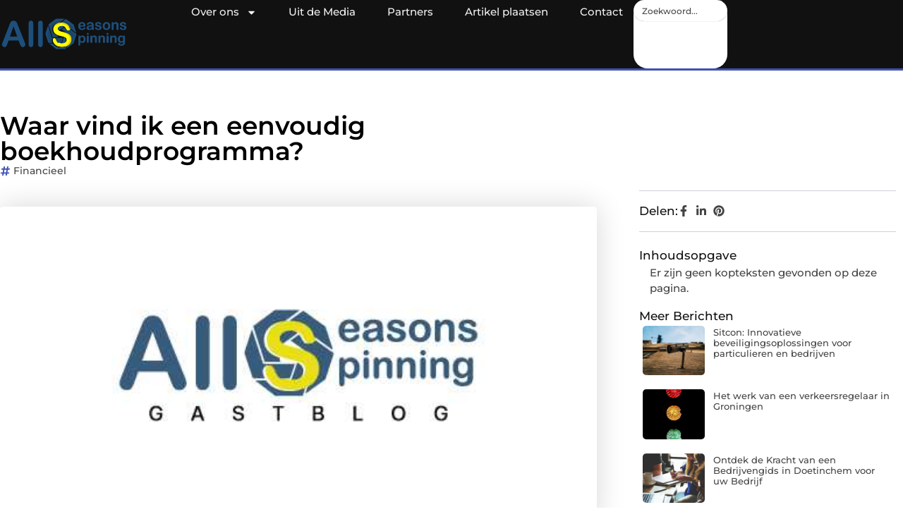

--- FILE ---
content_type: text/html; charset=UTF-8
request_url: https://www.allseasonsspinning.nl/waar-vind-ik-een-eenvoudig-boekhoudprogramma/
body_size: 28156
content:
<!doctype html>
<html lang="nl-NL" prefix="og: https://ogp.me/ns#">
<head>
	<meta charset="UTF-8">
	<meta name="viewport" content="width=device-width, initial-scale=1">
	<link rel="profile" href="https://gmpg.org/xfn/11">
	
<!-- Search Engine Optimization door Rank Math - https://rankmath.com/ -->
<title>Waar vind ik een eenvoudig boekhoudprogramma? &bull; All seasons spinning</title>
<meta name="description" content="Ben jij op zoek naar een&nbsp;eenvoudig boekhoudprogramma, waarmee je gemakkelijk je eigen boekhouding bij kunt houden zonder dat je extra kosten kwijt bent"/>
<meta name="robots" content="follow, index, max-snippet:-1, max-video-preview:-1, max-image-preview:large"/>
<link rel="canonical" href="https://www.allseasonsspinning.nl/waar-vind-ik-een-eenvoudig-boekhoudprogramma/" />
<meta property="og:locale" content="nl_NL" />
<meta property="og:type" content="article" />
<meta property="og:title" content="Waar vind ik een eenvoudig boekhoudprogramma? &bull; All seasons spinning" />
<meta property="og:description" content="Ben jij op zoek naar een&nbsp;eenvoudig boekhoudprogramma, waarmee je gemakkelijk je eigen boekhouding bij kunt houden zonder dat je extra kosten kwijt bent" />
<meta property="og:url" content="https://www.allseasonsspinning.nl/waar-vind-ik-een-eenvoudig-boekhoudprogramma/" />
<meta property="og:site_name" content="All seasons spinning" />
<meta property="article:section" content="Financieel" />
<meta property="og:image" content="https://www.allseasonsspinning.nl/wp-content/uploads/2021/08/2.allseasonsspinning.nl-Main-512x512-px.jpg" />
<meta property="og:image:secure_url" content="https://www.allseasonsspinning.nl/wp-content/uploads/2021/08/2.allseasonsspinning.nl-Main-512x512-px.jpg" />
<meta property="og:image:width" content="512" />
<meta property="og:image:height" content="512" />
<meta property="og:image:alt" content="Waar vind ik een eenvoudig boekhoudprogramma?" />
<meta property="og:image:type" content="image/jpeg" />
<meta property="article:published_time" content="2018-10-10T13:25:47+00:00" />
<meta name="twitter:card" content="summary_large_image" />
<meta name="twitter:title" content="Waar vind ik een eenvoudig boekhoudprogramma? &bull; All seasons spinning" />
<meta name="twitter:description" content="Ben jij op zoek naar een&nbsp;eenvoudig boekhoudprogramma, waarmee je gemakkelijk je eigen boekhouding bij kunt houden zonder dat je extra kosten kwijt bent" />
<meta name="twitter:image" content="https://www.allseasonsspinning.nl/wp-content/uploads/2021/08/2.allseasonsspinning.nl-Main-512x512-px.jpg" />
<script type="application/ld+json" class="rank-math-schema">{"@context":"https://schema.org","@graph":[{"@type":["Person","Organization"],"@id":"https://www.allseasonsspinning.nl/#person","name":"allseasonsspinning","logo":{"@type":"ImageObject","@id":"https://www.allseasonsspinning.nl/#logo","url":"https://www.allseasonsspinning.nl/wp-content/uploads/2021/08/cropped-1.allseasonsspinning.nl-Logo-355x159px-e1736915849124.png","contentUrl":"https://www.allseasonsspinning.nl/wp-content/uploads/2021/08/cropped-1.allseasonsspinning.nl-Logo-355x159px-e1736915849124.png","caption":"All seasons spinning","inLanguage":"nl-NL","width":"355","height":"98"},"image":{"@type":"ImageObject","@id":"https://www.allseasonsspinning.nl/#logo","url":"https://www.allseasonsspinning.nl/wp-content/uploads/2021/08/cropped-1.allseasonsspinning.nl-Logo-355x159px-e1736915849124.png","contentUrl":"https://www.allseasonsspinning.nl/wp-content/uploads/2021/08/cropped-1.allseasonsspinning.nl-Logo-355x159px-e1736915849124.png","caption":"All seasons spinning","inLanguage":"nl-NL","width":"355","height":"98"}},{"@type":"WebSite","@id":"https://www.allseasonsspinning.nl/#website","url":"https://www.allseasonsspinning.nl","name":"All seasons spinning","alternateName":"allseasonsspinning.nl","publisher":{"@id":"https://www.allseasonsspinning.nl/#person"},"inLanguage":"nl-NL"},{"@type":"ImageObject","@id":"https://www.allseasonsspinning.nl/wp-content/uploads/2021/08/2.allseasonsspinning.nl-Main-512x512-px.jpg","url":"https://www.allseasonsspinning.nl/wp-content/uploads/2021/08/2.allseasonsspinning.nl-Main-512x512-px.jpg","width":"512","height":"512","inLanguage":"nl-NL"},{"@type":"BreadcrumbList","@id":"https://www.allseasonsspinning.nl/waar-vind-ik-een-eenvoudig-boekhoudprogramma/#breadcrumb","itemListElement":[{"@type":"ListItem","position":"1","item":{"@id":"https://www.allseasonsspinning.nl/","name":"Home"}},{"@type":"ListItem","position":"2","item":{"@id":"https://www.allseasonsspinning.nl/waar-vind-ik-een-eenvoudig-boekhoudprogramma/","name":"Waar vind ik een eenvoudig boekhoudprogramma?"}}]},{"@type":"WebPage","@id":"https://www.allseasonsspinning.nl/waar-vind-ik-een-eenvoudig-boekhoudprogramma/#webpage","url":"https://www.allseasonsspinning.nl/waar-vind-ik-een-eenvoudig-boekhoudprogramma/","name":"Waar vind ik een eenvoudig boekhoudprogramma? &bull; All seasons spinning","datePublished":"2018-10-10T13:25:47+00:00","dateModified":"2018-10-10T13:25:47+00:00","isPartOf":{"@id":"https://www.allseasonsspinning.nl/#website"},"primaryImageOfPage":{"@id":"https://www.allseasonsspinning.nl/wp-content/uploads/2021/08/2.allseasonsspinning.nl-Main-512x512-px.jpg"},"inLanguage":"nl-NL","breadcrumb":{"@id":"https://www.allseasonsspinning.nl/waar-vind-ik-een-eenvoudig-boekhoudprogramma/#breadcrumb"}},{"@type":"Person","@id":"https://www.allseasonsspinning.nl/waar-vind-ik-een-eenvoudig-boekhoudprogramma/#author","image":{"@type":"ImageObject","@id":"https://secure.gravatar.com/avatar/?s=96&amp;d=mm&amp;r=g","url":"https://secure.gravatar.com/avatar/?s=96&amp;d=mm&amp;r=g","inLanguage":"nl-NL"}},{"@type":"BlogPosting","headline":"Waar vind ik een eenvoudig boekhoudprogramma? &bull; All seasons spinning","datePublished":"2018-10-10T13:25:47+00:00","dateModified":"2018-10-10T13:25:47+00:00","author":{"@id":"https://www.allseasonsspinning.nl/waar-vind-ik-een-eenvoudig-boekhoudprogramma/#author"},"publisher":{"@id":"https://www.allseasonsspinning.nl/#person"},"description":"Ben jij op zoek naar een&nbsp;eenvoudig boekhoudprogramma, waarmee je gemakkelijk je eigen boekhouding bij kunt houden zonder dat je extra kosten kwijt bent","name":"Waar vind ik een eenvoudig boekhoudprogramma? &bull; All seasons spinning","@id":"https://www.allseasonsspinning.nl/waar-vind-ik-een-eenvoudig-boekhoudprogramma/#richSnippet","isPartOf":{"@id":"https://www.allseasonsspinning.nl/waar-vind-ik-een-eenvoudig-boekhoudprogramma/#webpage"},"image":{"@id":"https://www.allseasonsspinning.nl/wp-content/uploads/2021/08/2.allseasonsspinning.nl-Main-512x512-px.jpg"},"inLanguage":"nl-NL","mainEntityOfPage":{"@id":"https://www.allseasonsspinning.nl/waar-vind-ik-een-eenvoudig-boekhoudprogramma/#webpage"}}]}</script>
<!-- /Rank Math WordPress SEO plugin -->

<script>
window._wpemojiSettings = {"baseUrl":"https:\/\/s.w.org\/images\/core\/emoji\/15.0.3\/72x72\/","ext":".png","svgUrl":"https:\/\/s.w.org\/images\/core\/emoji\/15.0.3\/svg\/","svgExt":".svg","source":{"concatemoji":"https:\/\/www.allseasonsspinning.nl\/wp-includes\/js\/wp-emoji-release.min.js?ver=6.6.4"}};
/*! This file is auto-generated */
!function(i,n){var o,s,e;function c(e){try{var t={supportTests:e,timestamp:(new Date).valueOf()};sessionStorage.setItem(o,JSON.stringify(t))}catch(e){}}function p(e,t,n){e.clearRect(0,0,e.canvas.width,e.canvas.height),e.fillText(t,0,0);var t=new Uint32Array(e.getImageData(0,0,e.canvas.width,e.canvas.height).data),r=(e.clearRect(0,0,e.canvas.width,e.canvas.height),e.fillText(n,0,0),new Uint32Array(e.getImageData(0,0,e.canvas.width,e.canvas.height).data));return t.every(function(e,t){return e===r[t]})}function u(e,t,n){switch(t){case"flag":return n(e,"\ud83c\udff3\ufe0f\u200d\u26a7\ufe0f","\ud83c\udff3\ufe0f\u200b\u26a7\ufe0f")?!1:!n(e,"\ud83c\uddfa\ud83c\uddf3","\ud83c\uddfa\u200b\ud83c\uddf3")&&!n(e,"\ud83c\udff4\udb40\udc67\udb40\udc62\udb40\udc65\udb40\udc6e\udb40\udc67\udb40\udc7f","\ud83c\udff4\u200b\udb40\udc67\u200b\udb40\udc62\u200b\udb40\udc65\u200b\udb40\udc6e\u200b\udb40\udc67\u200b\udb40\udc7f");case"emoji":return!n(e,"\ud83d\udc26\u200d\u2b1b","\ud83d\udc26\u200b\u2b1b")}return!1}function f(e,t,n){var r="undefined"!=typeof WorkerGlobalScope&&self instanceof WorkerGlobalScope?new OffscreenCanvas(300,150):i.createElement("canvas"),a=r.getContext("2d",{willReadFrequently:!0}),o=(a.textBaseline="top",a.font="600 32px Arial",{});return e.forEach(function(e){o[e]=t(a,e,n)}),o}function t(e){var t=i.createElement("script");t.src=e,t.defer=!0,i.head.appendChild(t)}"undefined"!=typeof Promise&&(o="wpEmojiSettingsSupports",s=["flag","emoji"],n.supports={everything:!0,everythingExceptFlag:!0},e=new Promise(function(e){i.addEventListener("DOMContentLoaded",e,{once:!0})}),new Promise(function(t){var n=function(){try{var e=JSON.parse(sessionStorage.getItem(o));if("object"==typeof e&&"number"==typeof e.timestamp&&(new Date).valueOf()<e.timestamp+604800&&"object"==typeof e.supportTests)return e.supportTests}catch(e){}return null}();if(!n){if("undefined"!=typeof Worker&&"undefined"!=typeof OffscreenCanvas&&"undefined"!=typeof URL&&URL.createObjectURL&&"undefined"!=typeof Blob)try{var e="postMessage("+f.toString()+"("+[JSON.stringify(s),u.toString(),p.toString()].join(",")+"));",r=new Blob([e],{type:"text/javascript"}),a=new Worker(URL.createObjectURL(r),{name:"wpTestEmojiSupports"});return void(a.onmessage=function(e){c(n=e.data),a.terminate(),t(n)})}catch(e){}c(n=f(s,u,p))}t(n)}).then(function(e){for(var t in e)n.supports[t]=e[t],n.supports.everything=n.supports.everything&&n.supports[t],"flag"!==t&&(n.supports.everythingExceptFlag=n.supports.everythingExceptFlag&&n.supports[t]);n.supports.everythingExceptFlag=n.supports.everythingExceptFlag&&!n.supports.flag,n.DOMReady=!1,n.readyCallback=function(){n.DOMReady=!0}}).then(function(){return e}).then(function(){var e;n.supports.everything||(n.readyCallback(),(e=n.source||{}).concatemoji?t(e.concatemoji):e.wpemoji&&e.twemoji&&(t(e.twemoji),t(e.wpemoji)))}))}((window,document),window._wpemojiSettings);
</script>
<link rel='stylesheet' id='colorboxstyle-css' href='https://www.allseasonsspinning.nl/wp-content/plugins/link-library/colorbox/colorbox.css?ver=6.6.4' media='all' />
<style id='wp-emoji-styles-inline-css'>

	img.wp-smiley, img.emoji {
		display: inline !important;
		border: none !important;
		box-shadow: none !important;
		height: 1em !important;
		width: 1em !important;
		margin: 0 0.07em !important;
		vertical-align: -0.1em !important;
		background: none !important;
		padding: 0 !important;
	}
</style>
<link rel='stylesheet' id='wp-block-library-css' href='https://www.allseasonsspinning.nl/wp-includes/css/dist/block-library/style.min.css?ver=6.6.4' media='all' />
<style id='global-styles-inline-css'>
:root{--wp--preset--aspect-ratio--square: 1;--wp--preset--aspect-ratio--4-3: 4/3;--wp--preset--aspect-ratio--3-4: 3/4;--wp--preset--aspect-ratio--3-2: 3/2;--wp--preset--aspect-ratio--2-3: 2/3;--wp--preset--aspect-ratio--16-9: 16/9;--wp--preset--aspect-ratio--9-16: 9/16;--wp--preset--color--black: #000000;--wp--preset--color--cyan-bluish-gray: #abb8c3;--wp--preset--color--white: #ffffff;--wp--preset--color--pale-pink: #f78da7;--wp--preset--color--vivid-red: #cf2e2e;--wp--preset--color--luminous-vivid-orange: #ff6900;--wp--preset--color--luminous-vivid-amber: #fcb900;--wp--preset--color--light-green-cyan: #7bdcb5;--wp--preset--color--vivid-green-cyan: #00d084;--wp--preset--color--pale-cyan-blue: #8ed1fc;--wp--preset--color--vivid-cyan-blue: #0693e3;--wp--preset--color--vivid-purple: #9b51e0;--wp--preset--gradient--vivid-cyan-blue-to-vivid-purple: linear-gradient(135deg,rgba(6,147,227,1) 0%,rgb(155,81,224) 100%);--wp--preset--gradient--light-green-cyan-to-vivid-green-cyan: linear-gradient(135deg,rgb(122,220,180) 0%,rgb(0,208,130) 100%);--wp--preset--gradient--luminous-vivid-amber-to-luminous-vivid-orange: linear-gradient(135deg,rgba(252,185,0,1) 0%,rgba(255,105,0,1) 100%);--wp--preset--gradient--luminous-vivid-orange-to-vivid-red: linear-gradient(135deg,rgba(255,105,0,1) 0%,rgb(207,46,46) 100%);--wp--preset--gradient--very-light-gray-to-cyan-bluish-gray: linear-gradient(135deg,rgb(238,238,238) 0%,rgb(169,184,195) 100%);--wp--preset--gradient--cool-to-warm-spectrum: linear-gradient(135deg,rgb(74,234,220) 0%,rgb(151,120,209) 20%,rgb(207,42,186) 40%,rgb(238,44,130) 60%,rgb(251,105,98) 80%,rgb(254,248,76) 100%);--wp--preset--gradient--blush-light-purple: linear-gradient(135deg,rgb(255,206,236) 0%,rgb(152,150,240) 100%);--wp--preset--gradient--blush-bordeaux: linear-gradient(135deg,rgb(254,205,165) 0%,rgb(254,45,45) 50%,rgb(107,0,62) 100%);--wp--preset--gradient--luminous-dusk: linear-gradient(135deg,rgb(255,203,112) 0%,rgb(199,81,192) 50%,rgb(65,88,208) 100%);--wp--preset--gradient--pale-ocean: linear-gradient(135deg,rgb(255,245,203) 0%,rgb(182,227,212) 50%,rgb(51,167,181) 100%);--wp--preset--gradient--electric-grass: linear-gradient(135deg,rgb(202,248,128) 0%,rgb(113,206,126) 100%);--wp--preset--gradient--midnight: linear-gradient(135deg,rgb(2,3,129) 0%,rgb(40,116,252) 100%);--wp--preset--font-size--small: 13px;--wp--preset--font-size--medium: 20px;--wp--preset--font-size--large: 36px;--wp--preset--font-size--x-large: 42px;--wp--preset--spacing--20: 0.44rem;--wp--preset--spacing--30: 0.67rem;--wp--preset--spacing--40: 1rem;--wp--preset--spacing--50: 1.5rem;--wp--preset--spacing--60: 2.25rem;--wp--preset--spacing--70: 3.38rem;--wp--preset--spacing--80: 5.06rem;--wp--preset--shadow--natural: 6px 6px 9px rgba(0, 0, 0, 0.2);--wp--preset--shadow--deep: 12px 12px 50px rgba(0, 0, 0, 0.4);--wp--preset--shadow--sharp: 6px 6px 0px rgba(0, 0, 0, 0.2);--wp--preset--shadow--outlined: 6px 6px 0px -3px rgba(255, 255, 255, 1), 6px 6px rgba(0, 0, 0, 1);--wp--preset--shadow--crisp: 6px 6px 0px rgba(0, 0, 0, 1);}:root { --wp--style--global--content-size: 800px;--wp--style--global--wide-size: 1200px; }:where(body) { margin: 0; }.wp-site-blocks > .alignleft { float: left; margin-right: 2em; }.wp-site-blocks > .alignright { float: right; margin-left: 2em; }.wp-site-blocks > .aligncenter { justify-content: center; margin-left: auto; margin-right: auto; }:where(.wp-site-blocks) > * { margin-block-start: 24px; margin-block-end: 0; }:where(.wp-site-blocks) > :first-child { margin-block-start: 0; }:where(.wp-site-blocks) > :last-child { margin-block-end: 0; }:root { --wp--style--block-gap: 24px; }:root :where(.is-layout-flow) > :first-child{margin-block-start: 0;}:root :where(.is-layout-flow) > :last-child{margin-block-end: 0;}:root :where(.is-layout-flow) > *{margin-block-start: 24px;margin-block-end: 0;}:root :where(.is-layout-constrained) > :first-child{margin-block-start: 0;}:root :where(.is-layout-constrained) > :last-child{margin-block-end: 0;}:root :where(.is-layout-constrained) > *{margin-block-start: 24px;margin-block-end: 0;}:root :where(.is-layout-flex){gap: 24px;}:root :where(.is-layout-grid){gap: 24px;}.is-layout-flow > .alignleft{float: left;margin-inline-start: 0;margin-inline-end: 2em;}.is-layout-flow > .alignright{float: right;margin-inline-start: 2em;margin-inline-end: 0;}.is-layout-flow > .aligncenter{margin-left: auto !important;margin-right: auto !important;}.is-layout-constrained > .alignleft{float: left;margin-inline-start: 0;margin-inline-end: 2em;}.is-layout-constrained > .alignright{float: right;margin-inline-start: 2em;margin-inline-end: 0;}.is-layout-constrained > .aligncenter{margin-left: auto !important;margin-right: auto !important;}.is-layout-constrained > :where(:not(.alignleft):not(.alignright):not(.alignfull)){max-width: var(--wp--style--global--content-size);margin-left: auto !important;margin-right: auto !important;}.is-layout-constrained > .alignwide{max-width: var(--wp--style--global--wide-size);}body .is-layout-flex{display: flex;}.is-layout-flex{flex-wrap: wrap;align-items: center;}.is-layout-flex > :is(*, div){margin: 0;}body .is-layout-grid{display: grid;}.is-layout-grid > :is(*, div){margin: 0;}body{padding-top: 0px;padding-right: 0px;padding-bottom: 0px;padding-left: 0px;}a:where(:not(.wp-element-button)){text-decoration: underline;}:root :where(.wp-element-button, .wp-block-button__link){background-color: #32373c;border-width: 0;color: #fff;font-family: inherit;font-size: inherit;line-height: inherit;padding: calc(0.667em + 2px) calc(1.333em + 2px);text-decoration: none;}.has-black-color{color: var(--wp--preset--color--black) !important;}.has-cyan-bluish-gray-color{color: var(--wp--preset--color--cyan-bluish-gray) !important;}.has-white-color{color: var(--wp--preset--color--white) !important;}.has-pale-pink-color{color: var(--wp--preset--color--pale-pink) !important;}.has-vivid-red-color{color: var(--wp--preset--color--vivid-red) !important;}.has-luminous-vivid-orange-color{color: var(--wp--preset--color--luminous-vivid-orange) !important;}.has-luminous-vivid-amber-color{color: var(--wp--preset--color--luminous-vivid-amber) !important;}.has-light-green-cyan-color{color: var(--wp--preset--color--light-green-cyan) !important;}.has-vivid-green-cyan-color{color: var(--wp--preset--color--vivid-green-cyan) !important;}.has-pale-cyan-blue-color{color: var(--wp--preset--color--pale-cyan-blue) !important;}.has-vivid-cyan-blue-color{color: var(--wp--preset--color--vivid-cyan-blue) !important;}.has-vivid-purple-color{color: var(--wp--preset--color--vivid-purple) !important;}.has-black-background-color{background-color: var(--wp--preset--color--black) !important;}.has-cyan-bluish-gray-background-color{background-color: var(--wp--preset--color--cyan-bluish-gray) !important;}.has-white-background-color{background-color: var(--wp--preset--color--white) !important;}.has-pale-pink-background-color{background-color: var(--wp--preset--color--pale-pink) !important;}.has-vivid-red-background-color{background-color: var(--wp--preset--color--vivid-red) !important;}.has-luminous-vivid-orange-background-color{background-color: var(--wp--preset--color--luminous-vivid-orange) !important;}.has-luminous-vivid-amber-background-color{background-color: var(--wp--preset--color--luminous-vivid-amber) !important;}.has-light-green-cyan-background-color{background-color: var(--wp--preset--color--light-green-cyan) !important;}.has-vivid-green-cyan-background-color{background-color: var(--wp--preset--color--vivid-green-cyan) !important;}.has-pale-cyan-blue-background-color{background-color: var(--wp--preset--color--pale-cyan-blue) !important;}.has-vivid-cyan-blue-background-color{background-color: var(--wp--preset--color--vivid-cyan-blue) !important;}.has-vivid-purple-background-color{background-color: var(--wp--preset--color--vivid-purple) !important;}.has-black-border-color{border-color: var(--wp--preset--color--black) !important;}.has-cyan-bluish-gray-border-color{border-color: var(--wp--preset--color--cyan-bluish-gray) !important;}.has-white-border-color{border-color: var(--wp--preset--color--white) !important;}.has-pale-pink-border-color{border-color: var(--wp--preset--color--pale-pink) !important;}.has-vivid-red-border-color{border-color: var(--wp--preset--color--vivid-red) !important;}.has-luminous-vivid-orange-border-color{border-color: var(--wp--preset--color--luminous-vivid-orange) !important;}.has-luminous-vivid-amber-border-color{border-color: var(--wp--preset--color--luminous-vivid-amber) !important;}.has-light-green-cyan-border-color{border-color: var(--wp--preset--color--light-green-cyan) !important;}.has-vivid-green-cyan-border-color{border-color: var(--wp--preset--color--vivid-green-cyan) !important;}.has-pale-cyan-blue-border-color{border-color: var(--wp--preset--color--pale-cyan-blue) !important;}.has-vivid-cyan-blue-border-color{border-color: var(--wp--preset--color--vivid-cyan-blue) !important;}.has-vivid-purple-border-color{border-color: var(--wp--preset--color--vivid-purple) !important;}.has-vivid-cyan-blue-to-vivid-purple-gradient-background{background: var(--wp--preset--gradient--vivid-cyan-blue-to-vivid-purple) !important;}.has-light-green-cyan-to-vivid-green-cyan-gradient-background{background: var(--wp--preset--gradient--light-green-cyan-to-vivid-green-cyan) !important;}.has-luminous-vivid-amber-to-luminous-vivid-orange-gradient-background{background: var(--wp--preset--gradient--luminous-vivid-amber-to-luminous-vivid-orange) !important;}.has-luminous-vivid-orange-to-vivid-red-gradient-background{background: var(--wp--preset--gradient--luminous-vivid-orange-to-vivid-red) !important;}.has-very-light-gray-to-cyan-bluish-gray-gradient-background{background: var(--wp--preset--gradient--very-light-gray-to-cyan-bluish-gray) !important;}.has-cool-to-warm-spectrum-gradient-background{background: var(--wp--preset--gradient--cool-to-warm-spectrum) !important;}.has-blush-light-purple-gradient-background{background: var(--wp--preset--gradient--blush-light-purple) !important;}.has-blush-bordeaux-gradient-background{background: var(--wp--preset--gradient--blush-bordeaux) !important;}.has-luminous-dusk-gradient-background{background: var(--wp--preset--gradient--luminous-dusk) !important;}.has-pale-ocean-gradient-background{background: var(--wp--preset--gradient--pale-ocean) !important;}.has-electric-grass-gradient-background{background: var(--wp--preset--gradient--electric-grass) !important;}.has-midnight-gradient-background{background: var(--wp--preset--gradient--midnight) !important;}.has-small-font-size{font-size: var(--wp--preset--font-size--small) !important;}.has-medium-font-size{font-size: var(--wp--preset--font-size--medium) !important;}.has-large-font-size{font-size: var(--wp--preset--font-size--large) !important;}.has-x-large-font-size{font-size: var(--wp--preset--font-size--x-large) !important;}
:root :where(.wp-block-pullquote){font-size: 1.5em;line-height: 1.6;}
</style>
<link rel='stylesheet' id='thumbs_rating_styles-css' href='https://www.allseasonsspinning.nl/wp-content/plugins/link-library/upvote-downvote/css/style.css?ver=1.0.0' media='all' />
<link rel='stylesheet' id='scriptlesssocialsharing-css' href='https://www.allseasonsspinning.nl/wp-content/plugins/scriptless-social-sharing/includes/css/scriptlesssocialsharing-style.css?ver=3.3.1' media='all' />
<style id='scriptlesssocialsharing-inline-css'>
.scriptlesssocialsharing__buttons a.button { padding: 12px; flex: 1; }@media only screen and (max-width: 767px) { .scriptlesssocialsharing .sss-name { position: absolute; clip: rect(1px, 1px, 1px, 1px); height: 1px; width: 1px; border: 0; overflow: hidden; } }
</style>
<link rel='stylesheet' id='hello-elementor-css' href='https://www.allseasonsspinning.nl/wp-content/themes/hello-elementor/style.min.css?ver=3.3.0' media='all' />
<link rel='stylesheet' id='hello-elementor-theme-style-css' href='https://www.allseasonsspinning.nl/wp-content/themes/hello-elementor/theme.min.css?ver=3.3.0' media='all' />
<link rel='stylesheet' id='hello-elementor-header-footer-css' href='https://www.allseasonsspinning.nl/wp-content/themes/hello-elementor/header-footer.min.css?ver=3.3.0' media='all' />
<link rel='stylesheet' id='elementor-frontend-css' href='https://www.allseasonsspinning.nl/wp-content/plugins/elementor/assets/css/frontend.min.css?ver=3.34.1' media='all' />
<link rel='stylesheet' id='elementor-post-5061-css' href='https://www.allseasonsspinning.nl/wp-content/uploads/elementor/css/post-5061.css?ver=1768704347' media='all' />
<link rel='stylesheet' id='e-animation-grow-css' href='https://www.allseasonsspinning.nl/wp-content/plugins/elementor/assets/lib/animations/styles/e-animation-grow.min.css?ver=3.34.1' media='all' />
<link rel='stylesheet' id='widget-image-css' href='https://www.allseasonsspinning.nl/wp-content/plugins/elementor/assets/css/widget-image.min.css?ver=3.34.1' media='all' />
<link rel='stylesheet' id='widget-nav-menu-css' href='https://www.allseasonsspinning.nl/wp-content/plugins/elementor-pro/assets/css/widget-nav-menu.min.css?ver=3.28.3' media='all' />
<link rel='stylesheet' id='widget-search-css' href='https://www.allseasonsspinning.nl/wp-content/plugins/elementor-pro/assets/css/widget-search.min.css?ver=3.28.3' media='all' />
<link rel='stylesheet' id='e-animation-wobble-vertical-css' href='https://www.allseasonsspinning.nl/wp-content/plugins/elementor/assets/lib/animations/styles/e-animation-wobble-vertical.min.css?ver=3.34.1' media='all' />
<link rel='stylesheet' id='e-animation-fadeIn-css' href='https://www.allseasonsspinning.nl/wp-content/plugins/elementor/assets/lib/animations/styles/fadeIn.min.css?ver=3.34.1' media='all' />
<link rel='stylesheet' id='e-motion-fx-css' href='https://www.allseasonsspinning.nl/wp-content/plugins/elementor-pro/assets/css/modules/motion-fx.min.css?ver=3.28.3' media='all' />
<link rel='stylesheet' id='e-sticky-css' href='https://www.allseasonsspinning.nl/wp-content/plugins/elementor-pro/assets/css/modules/sticky.min.css?ver=3.28.3' media='all' />
<link rel='stylesheet' id='widget-heading-css' href='https://www.allseasonsspinning.nl/wp-content/plugins/elementor/assets/css/widget-heading.min.css?ver=3.34.1' media='all' />
<link rel='stylesheet' id='swiper-css' href='https://www.allseasonsspinning.nl/wp-content/plugins/elementor/assets/lib/swiper/v8/css/swiper.min.css?ver=8.4.5' media='all' />
<link rel='stylesheet' id='e-swiper-css' href='https://www.allseasonsspinning.nl/wp-content/plugins/elementor/assets/css/conditionals/e-swiper.min.css?ver=3.34.1' media='all' />
<link rel='stylesheet' id='widget-post-info-css' href='https://www.allseasonsspinning.nl/wp-content/plugins/elementor-pro/assets/css/widget-post-info.min.css?ver=3.28.3' media='all' />
<link rel='stylesheet' id='widget-icon-list-css' href='https://www.allseasonsspinning.nl/wp-content/plugins/elementor/assets/css/widget-icon-list.min.css?ver=3.34.1' media='all' />
<link rel='stylesheet' id='widget-table-of-contents-css' href='https://www.allseasonsspinning.nl/wp-content/plugins/elementor-pro/assets/css/widget-table-of-contents.min.css?ver=3.28.3' media='all' />
<link rel='stylesheet' id='widget-posts-css' href='https://www.allseasonsspinning.nl/wp-content/plugins/elementor-pro/assets/css/widget-posts.min.css?ver=3.28.3' media='all' />
<link rel='stylesheet' id='widget-post-navigation-css' href='https://www.allseasonsspinning.nl/wp-content/plugins/elementor-pro/assets/css/widget-post-navigation.min.css?ver=3.28.3' media='all' />
<link rel='stylesheet' id='widget-loop-common-css' href='https://www.allseasonsspinning.nl/wp-content/plugins/elementor-pro/assets/css/widget-loop-common.min.css?ver=3.28.3' media='all' />
<link rel='stylesheet' id='widget-loop-grid-css' href='https://www.allseasonsspinning.nl/wp-content/plugins/elementor-pro/assets/css/widget-loop-grid.min.css?ver=3.28.3' media='all' />
<link rel='stylesheet' id='elementor-post-5327-css' href='https://www.allseasonsspinning.nl/wp-content/uploads/elementor/css/post-5327.css?ver=1768704347' media='all' />
<link rel='stylesheet' id='elementor-post-5322-css' href='https://www.allseasonsspinning.nl/wp-content/uploads/elementor/css/post-5322.css?ver=1768704347' media='all' />
<link rel='stylesheet' id='elementor-post-5750-css' href='https://www.allseasonsspinning.nl/wp-content/uploads/elementor/css/post-5750.css?ver=1768704347' media='all' />
<link rel='stylesheet' id='elementor-gf-local-montserrat-css' href='https://www.allseasonsspinning.nl/wp-content/uploads/elementor/google-fonts/css/montserrat.css?ver=1742220749' media='all' />
<script src="https://www.allseasonsspinning.nl/wp-includes/js/jquery/jquery.min.js?ver=3.7.1" id="jquery-core-js"></script>
<script src="https://www.allseasonsspinning.nl/wp-includes/js/jquery/jquery-migrate.min.js?ver=3.4.1" id="jquery-migrate-js"></script>
<script src="https://www.allseasonsspinning.nl/wp-content/plugins/link-library/colorbox/jquery.colorbox-min.js?ver=1.3.9" id="colorbox-js"></script>
<script id="thumbs_rating_scripts-js-extra">
var thumbs_rating_ajax = {"ajax_url":"https:\/\/www.allseasonsspinning.nl\/wp-admin\/admin-ajax.php","nonce":"662e3537c9"};
</script>
<script src="https://www.allseasonsspinning.nl/wp-content/plugins/link-library/upvote-downvote/js/general.js?ver=4.0.1" id="thumbs_rating_scripts-js"></script>
<link rel="https://api.w.org/" href="https://www.allseasonsspinning.nl/wp-json/" /><link rel="alternate" title="JSON" type="application/json" href="https://www.allseasonsspinning.nl/wp-json/wp/v2/posts/515" /><link rel="EditURI" type="application/rsd+xml" title="RSD" href="https://www.allseasonsspinning.nl/xmlrpc.php?rsd" />
<meta name="generator" content="WordPress 6.6.4" />
<link rel='shortlink' href='https://www.allseasonsspinning.nl/?p=515' />
<link rel="alternate" title="oEmbed (JSON)" type="application/json+oembed" href="https://www.allseasonsspinning.nl/wp-json/oembed/1.0/embed?url=https%3A%2F%2Fwww.allseasonsspinning.nl%2Fwaar-vind-ik-een-eenvoudig-boekhoudprogramma%2F" />
<link rel="alternate" title="oEmbed (XML)" type="text/xml+oembed" href="https://www.allseasonsspinning.nl/wp-json/oembed/1.0/embed?url=https%3A%2F%2Fwww.allseasonsspinning.nl%2Fwaar-vind-ik-een-eenvoudig-boekhoudprogramma%2F&#038;format=xml" />
<meta name="generator" content="Elementor 3.34.1; features: e_font_icon_svg, additional_custom_breakpoints; settings: css_print_method-external, google_font-enabled, font_display-swap">
			<style>
				.e-con.e-parent:nth-of-type(n+4):not(.e-lazyloaded):not(.e-no-lazyload),
				.e-con.e-parent:nth-of-type(n+4):not(.e-lazyloaded):not(.e-no-lazyload) * {
					background-image: none !important;
				}
				@media screen and (max-height: 1024px) {
					.e-con.e-parent:nth-of-type(n+3):not(.e-lazyloaded):not(.e-no-lazyload),
					.e-con.e-parent:nth-of-type(n+3):not(.e-lazyloaded):not(.e-no-lazyload) * {
						background-image: none !important;
					}
				}
				@media screen and (max-height: 640px) {
					.e-con.e-parent:nth-of-type(n+2):not(.e-lazyloaded):not(.e-no-lazyload),
					.e-con.e-parent:nth-of-type(n+2):not(.e-lazyloaded):not(.e-no-lazyload) * {
						background-image: none !important;
					}
				}
			</style>
			<link rel="icon" href="https://www.allseasonsspinning.nl/wp-content/uploads/2021/08/cropped-0.allseasonsspinning.nl-icon-150x150-px-32x32.png" sizes="32x32" />
<link rel="icon" href="https://www.allseasonsspinning.nl/wp-content/uploads/2021/08/cropped-0.allseasonsspinning.nl-icon-150x150-px-192x192.png" sizes="192x192" />
<link rel="apple-touch-icon" href="https://www.allseasonsspinning.nl/wp-content/uploads/2021/08/cropped-0.allseasonsspinning.nl-icon-150x150-px-180x180.png" />
<meta name="msapplication-TileImage" content="https://www.allseasonsspinning.nl/wp-content/uploads/2021/08/cropped-0.allseasonsspinning.nl-icon-150x150-px-270x270.png" />
</head>
<body data-rsssl=1 class="post-template-default single single-post postid-515 single-format-standard wp-custom-logo wp-embed-responsive theme-default elementor-default elementor-template-full-width elementor-kit-5061 elementor-page-5750">


<a class="skip-link screen-reader-text" href="#content">Ga naar de inhoud</a>

		<header data-elementor-type="header" data-elementor-id="5327" class="elementor elementor-5327 elementor-location-header" data-elementor-post-type="elementor_library">
			<header class="elementor-element elementor-element-736c6f9b top e-flex e-con-boxed e-con e-parent" data-id="736c6f9b" data-element_type="container" data-settings="{&quot;background_background&quot;:&quot;classic&quot;,&quot;sticky&quot;:&quot;top&quot;,&quot;sticky_on&quot;:[&quot;desktop&quot;,&quot;tablet&quot;,&quot;mobile&quot;],&quot;sticky_offset&quot;:0,&quot;sticky_effects_offset&quot;:0,&quot;sticky_anchor_link_offset&quot;:0}">
					<div class="e-con-inner">
				<div class="elementor-element elementor-element-2b92cd31 elementor-widget__width-initial elementor-widget elementor-widget-theme-site-logo elementor-widget-image" data-id="2b92cd31" data-element_type="widget" data-widget_type="theme-site-logo.default">
											<a href="https://www.allseasonsspinning.nl">
			<img width="355" height="98" src="https://www.allseasonsspinning.nl/wp-content/uploads/2021/08/cropped-1.allseasonsspinning.nl-Logo-355x159px-e1736915849124.png" class="elementor-animation-grow attachment-full size-full wp-image-1202" alt="" srcset="https://www.allseasonsspinning.nl/wp-content/uploads/2021/08/cropped-1.allseasonsspinning.nl-Logo-355x159px-e1736915849124.png 355w, https://www.allseasonsspinning.nl/wp-content/uploads/2021/08/cropped-1.allseasonsspinning.nl-Logo-355x159px-e1736915849124-300x83.png 300w" sizes="(max-width: 355px) 100vw, 355px" />				</a>
											</div>
		<nav class="elementor-element elementor-element-7825132d e-con-full e-flex e-con e-child" data-id="7825132d" data-element_type="container">
				<div class="elementor-element elementor-element-5081fa87 elementor-nav-menu--stretch elementor-nav-menu__align-center elementor-nav-menu--dropdown-tablet elementor-nav-menu__text-align-aside elementor-nav-menu--toggle elementor-nav-menu--burger elementor-widget elementor-widget-nav-menu" data-id="5081fa87" data-element_type="widget" data-settings="{&quot;full_width&quot;:&quot;stretch&quot;,&quot;layout&quot;:&quot;horizontal&quot;,&quot;submenu_icon&quot;:{&quot;value&quot;:&quot;&lt;svg class=\&quot;e-font-icon-svg e-fas-caret-down\&quot; viewBox=\&quot;0 0 320 512\&quot; xmlns=\&quot;http:\/\/www.w3.org\/2000\/svg\&quot;&gt;&lt;path d=\&quot;M31.3 192h257.3c17.8 0 26.7 21.5 14.1 34.1L174.1 354.8c-7.8 7.8-20.5 7.8-28.3 0L17.2 226.1C4.6 213.5 13.5 192 31.3 192z\&quot;&gt;&lt;\/path&gt;&lt;\/svg&gt;&quot;,&quot;library&quot;:&quot;fa-solid&quot;},&quot;toggle&quot;:&quot;burger&quot;}" data-widget_type="nav-menu.default">
								<nav aria-label="Menu" class="elementor-nav-menu--main elementor-nav-menu__container elementor-nav-menu--layout-horizontal e--pointer-background e--animation-fade">
				<ul id="menu-1-5081fa87" class="elementor-nav-menu"><li class="menu-item menu-item-type-custom menu-item-object-custom menu-item-has-children menu-item-5167"><a href="#" class="elementor-item elementor-item-anchor">Over ons</a>
<ul class="sub-menu elementor-nav-menu--dropdown">
	<li class="menu-item menu-item-type-post_type menu-item-object-page menu-item-5165"><a href="https://www.allseasonsspinning.nl/over-ons/" class="elementor-sub-item">Wie zijn wij?</a></li>
	<li class="menu-item menu-item-type-post_type menu-item-object-page menu-item-5164"><a href="https://www.allseasonsspinning.nl/ons-team/" class="elementor-sub-item">Ons team</a></li>
</ul>
</li>
<li class="menu-item menu-item-type-custom menu-item-object-custom menu-item-5168"><a href="https://www.allseasonsspinning.nl/category/media/" class="elementor-item">Uit de Media</a></li>
<li class="menu-item menu-item-type-post_type menu-item-object-page menu-item-5166"><a href="https://www.allseasonsspinning.nl/partners/" class="elementor-item">Partners</a></li>
<li class="menu-item menu-item-type-post_type menu-item-object-page menu-item-5163"><a href="https://www.allseasonsspinning.nl/artikel-plaatsen/" class="elementor-item">Artikel plaatsen</a></li>
<li class="menu-item menu-item-type-post_type menu-item-object-page menu-item-5162"><a href="https://www.allseasonsspinning.nl/contact/" class="elementor-item">Contact</a></li>
</ul>			</nav>
					<div class="elementor-menu-toggle" role="button" tabindex="0" aria-label="Menu toggle" aria-expanded="false">
			<svg aria-hidden="true" role="presentation" class="elementor-menu-toggle__icon--open e-font-icon-svg e-eicon-menu-bar" viewBox="0 0 1000 1000" xmlns="http://www.w3.org/2000/svg"><path d="M104 333H896C929 333 958 304 958 271S929 208 896 208H104C71 208 42 237 42 271S71 333 104 333ZM104 583H896C929 583 958 554 958 521S929 458 896 458H104C71 458 42 487 42 521S71 583 104 583ZM104 833H896C929 833 958 804 958 771S929 708 896 708H104C71 708 42 737 42 771S71 833 104 833Z"></path></svg><svg aria-hidden="true" role="presentation" class="elementor-menu-toggle__icon--close e-font-icon-svg e-eicon-close" viewBox="0 0 1000 1000" xmlns="http://www.w3.org/2000/svg"><path d="M742 167L500 408 258 167C246 154 233 150 217 150 196 150 179 158 167 167 154 179 150 196 150 212 150 229 154 242 171 254L408 500 167 742C138 771 138 800 167 829 196 858 225 858 254 829L496 587 738 829C750 842 767 846 783 846 800 846 817 842 829 829 842 817 846 804 846 783 846 767 842 750 829 737L588 500 833 258C863 229 863 200 833 171 804 137 775 137 742 167Z"></path></svg>		</div>
					<nav class="elementor-nav-menu--dropdown elementor-nav-menu__container" aria-hidden="true">
				<ul id="menu-2-5081fa87" class="elementor-nav-menu"><li class="menu-item menu-item-type-custom menu-item-object-custom menu-item-has-children menu-item-5167"><a href="#" class="elementor-item elementor-item-anchor" tabindex="-1">Over ons</a>
<ul class="sub-menu elementor-nav-menu--dropdown">
	<li class="menu-item menu-item-type-post_type menu-item-object-page menu-item-5165"><a href="https://www.allseasonsspinning.nl/over-ons/" class="elementor-sub-item" tabindex="-1">Wie zijn wij?</a></li>
	<li class="menu-item menu-item-type-post_type menu-item-object-page menu-item-5164"><a href="https://www.allseasonsspinning.nl/ons-team/" class="elementor-sub-item" tabindex="-1">Ons team</a></li>
</ul>
</li>
<li class="menu-item menu-item-type-custom menu-item-object-custom menu-item-5168"><a href="https://www.allseasonsspinning.nl/category/media/" class="elementor-item" tabindex="-1">Uit de Media</a></li>
<li class="menu-item menu-item-type-post_type menu-item-object-page menu-item-5166"><a href="https://www.allseasonsspinning.nl/partners/" class="elementor-item" tabindex="-1">Partners</a></li>
<li class="menu-item menu-item-type-post_type menu-item-object-page menu-item-5163"><a href="https://www.allseasonsspinning.nl/artikel-plaatsen/" class="elementor-item" tabindex="-1">Artikel plaatsen</a></li>
<li class="menu-item menu-item-type-post_type menu-item-object-page menu-item-5162"><a href="https://www.allseasonsspinning.nl/contact/" class="elementor-item" tabindex="-1">Contact</a></li>
</ul>			</nav>
						</div>
				<div class="elementor-element elementor-element-6e53267a elementor-widget__width-initial elementor-hidden-mobile elementor-widget elementor-widget-search" data-id="6e53267a" data-element_type="widget" data-settings="{&quot;submit_trigger&quot;:&quot;key_enter&quot;,&quot;pagination_type_options&quot;:&quot;none&quot;}" data-widget_type="search.default">
							<search class="e-search hidden" role="search">
			<form class="e-search-form" action="https://www.allseasonsspinning.nl" method="get">

				
				<label class="e-search-label" for="search-6e53267a">
					<span class="elementor-screen-only">
						Zoeken					</span>
					<svg aria-hidden="true" class="e-font-icon-svg e-fas-search" viewBox="0 0 512 512" xmlns="http://www.w3.org/2000/svg"><path d="M505 442.7L405.3 343c-4.5-4.5-10.6-7-17-7H372c27.6-35.3 44-79.7 44-128C416 93.1 322.9 0 208 0S0 93.1 0 208s93.1 208 208 208c48.3 0 92.7-16.4 128-44v16.3c0 6.4 2.5 12.5 7 17l99.7 99.7c9.4 9.4 24.6 9.4 33.9 0l28.3-28.3c9.4-9.4 9.4-24.6.1-34zM208 336c-70.7 0-128-57.2-128-128 0-70.7 57.2-128 128-128 70.7 0 128 57.2 128 128 0 70.7-57.2 128-128 128z"></path></svg>				</label>

				<div class="e-search-input-wrapper">
					<input id="search-6e53267a" placeholder="Zoekwoord..." class="e-search-input" type="search" name="s" value="" autocomplete="on" role="combobox" aria-autocomplete="list" aria-expanded="false" aria-controls="results-6e53267a" aria-haspopup="listbox">
															<output id="results-6e53267a" class="e-search-results-container hide-loader" aria-live="polite" aria-atomic="true" aria-label="Resultaten voor zoekopdracht" tabindex="0">
						<div class="e-search-results"></div>
											</output>
									</div>
				
				
				<button class="e-search-submit elementor-screen-only " type="submit" aria-label="Zoeken">
					
									</button>
				<input type="hidden" name="e_search_props" value="6e53267a-5327">
			</form>
		</search>
						</div>
				</nav>
				<div class="elementor-element elementor-element-1630b0f3 elementor-view-framed elementor-widget__width-auto elementor-fixed elementor-shape-circle elementor-invisible elementor-widget elementor-widget-icon" data-id="1630b0f3" data-element_type="widget" data-settings="{&quot;_position&quot;:&quot;fixed&quot;,&quot;motion_fx_motion_fx_scrolling&quot;:&quot;yes&quot;,&quot;motion_fx_opacity_effect&quot;:&quot;yes&quot;,&quot;motion_fx_opacity_range&quot;:{&quot;unit&quot;:&quot;%&quot;,&quot;size&quot;:&quot;&quot;,&quot;sizes&quot;:{&quot;start&quot;:0,&quot;end&quot;:45}},&quot;_animation&quot;:&quot;fadeIn&quot;,&quot;_animation_delay&quot;:200,&quot;motion_fx_opacity_direction&quot;:&quot;out-in&quot;,&quot;motion_fx_opacity_level&quot;:{&quot;unit&quot;:&quot;px&quot;,&quot;size&quot;:10,&quot;sizes&quot;:[]},&quot;motion_fx_devices&quot;:[&quot;desktop&quot;,&quot;tablet&quot;,&quot;mobile&quot;]}" data-widget_type="icon.default">
							<div class="elementor-icon-wrapper">
			<a class="elementor-icon elementor-animation-wobble-vertical" href="#top">
			<svg aria-hidden="true" class="e-font-icon-svg e-fas-arrow-up" viewBox="0 0 448 512" xmlns="http://www.w3.org/2000/svg"><path d="M34.9 289.5l-22.2-22.2c-9.4-9.4-9.4-24.6 0-33.9L207 39c9.4-9.4 24.6-9.4 33.9 0l194.3 194.3c9.4 9.4 9.4 24.6 0 33.9L413 289.4c-9.5 9.5-25 9.3-34.3-.4L264 168.6V456c0 13.3-10.7 24-24 24h-32c-13.3 0-24-10.7-24-24V168.6L69.2 289.1c-9.3 9.8-24.8 10-34.3.4z"></path></svg>			</a>
		</div>
						</div>
					</div>
				</header>
				</header>
				<div data-elementor-type="single-post" data-elementor-id="5750" class="elementor elementor-5750 elementor-location-single post-515 post type-post status-publish format-standard has-post-thumbnail hentry category-financieel" data-elementor-post-type="elementor_library">
			<main class="elementor-element elementor-element-6daf23cc e-flex e-con-boxed e-con e-parent" data-id="6daf23cc" data-element_type="container">
					<div class="e-con-inner">
		<article class="elementor-element elementor-element-18455a35 e-con-full e-flex e-con e-child" data-id="18455a35" data-element_type="container">
				<div class="elementor-element elementor-element-406e2be6 elementor-widget elementor-widget-theme-post-title elementor-page-title elementor-widget-heading" data-id="406e2be6" data-element_type="widget" data-widget_type="theme-post-title.default">
					<h1 class="elementor-heading-title elementor-size-default">Waar vind ik een eenvoudig boekhoudprogramma?</h1>				</div>
				<div class="elementor-element elementor-element-1e7382e0 elementor-align-left elementor-mobile-align-left elementor-widget elementor-widget-post-info" data-id="1e7382e0" data-element_type="widget" data-widget_type="post-info.default">
							<ul class="elementor-inline-items elementor-icon-list-items elementor-post-info">
								<li class="elementor-icon-list-item elementor-repeater-item-f7bd4a7 elementor-inline-item" itemprop="about">
										<span class="elementor-icon-list-icon">
								<svg aria-hidden="true" class="e-font-icon-svg e-fas-hashtag" viewBox="0 0 448 512" xmlns="http://www.w3.org/2000/svg"><path d="M440.667 182.109l7.143-40c1.313-7.355-4.342-14.109-11.813-14.109h-74.81l14.623-81.891C377.123 38.754 371.468 32 363.997 32h-40.632a12 12 0 0 0-11.813 9.891L296.175 128H197.54l14.623-81.891C213.477 38.754 207.822 32 200.35 32h-40.632a12 12 0 0 0-11.813 9.891L132.528 128H53.432a12 12 0 0 0-11.813 9.891l-7.143 40C33.163 185.246 38.818 192 46.289 192h74.81L98.242 320H19.146a12 12 0 0 0-11.813 9.891l-7.143 40C-1.123 377.246 4.532 384 12.003 384h74.81L72.19 465.891C70.877 473.246 76.532 480 84.003 480h40.632a12 12 0 0 0 11.813-9.891L151.826 384h98.634l-14.623 81.891C234.523 473.246 240.178 480 247.65 480h40.632a12 12 0 0 0 11.813-9.891L315.472 384h79.096a12 12 0 0 0 11.813-9.891l7.143-40c1.313-7.355-4.342-14.109-11.813-14.109h-74.81l22.857-128h79.096a12 12 0 0 0 11.813-9.891zM261.889 320h-98.634l22.857-128h98.634l-22.857 128z"></path></svg>							</span>
									<span class="elementor-icon-list-text elementor-post-info__item elementor-post-info__item--type-terms">
										<span class="elementor-post-info__terms-list">
				<a href="https://www.allseasonsspinning.nl/category/financieel/" class="elementor-post-info__terms-list-item">Financieel</a>				</span>
					</span>
								</li>
				</ul>
						</div>
				<div class="elementor-element elementor-element-576474fe elementor-widget elementor-widget-theme-post-featured-image elementor-widget-image" data-id="576474fe" data-element_type="widget" data-widget_type="theme-post-featured-image.default">
															<img fetchpriority="high" width="512" height="512" src="https://www.allseasonsspinning.nl/wp-content/uploads/2021/08/2.allseasonsspinning.nl-Main-512x512-px.jpg" class="attachment-full size-full wp-image-1205" alt="" srcset="https://www.allseasonsspinning.nl/wp-content/uploads/2021/08/2.allseasonsspinning.nl-Main-512x512-px.jpg 512w, https://www.allseasonsspinning.nl/wp-content/uploads/2021/08/2.allseasonsspinning.nl-Main-512x512-px-300x300.jpg 300w, https://www.allseasonsspinning.nl/wp-content/uploads/2021/08/2.allseasonsspinning.nl-Main-512x512-px-150x150.jpg 150w, https://www.allseasonsspinning.nl/wp-content/uploads/2021/08/2.allseasonsspinning.nl-Main-512x512-px-480x480.jpg 480w, https://www.allseasonsspinning.nl/wp-content/uploads/2021/08/2.allseasonsspinning.nl-Main-512x512-px-280x280.jpg 280w, https://www.allseasonsspinning.nl/wp-content/uploads/2021/08/2.allseasonsspinning.nl-Main-512x512-px-400x400.jpg 400w" sizes="(max-width: 512px) 100vw, 512px" />															</div>
				<div class="elementor-element elementor-element-23e1d098 content elementor-widget elementor-widget-theme-post-content" data-id="23e1d098" data-element_type="widget" data-widget_type="theme-post-content.default">
					<table>
<tr>
<td style="vertical-align:top">
<p>Ben jij op zoek naar een&nbsp;<a href="https://www.boekhoudprogramma-vergelijken.com/eenvoudig-boekhoudprogramma/" target="_blank" rel="noopener">eenvoudig boekhoudprogramma</a>, waarmee je gemakkelijk je eigen boekhouding bij kunt houden zonder dat je extra kosten kwijt bent aan een dure boekhouder. Heb je geen zin meer in dat verzamelen van bonnetjes om al je uitgaven te registreren en aan het eind van het kwartaal weer uren kwijt bent aan het maken van een Excel overzicht omdat het tussendoor net te veel werk is om steeds te doen?</p>
<p>Qua boekhoudpakketten en boekhoudprogramma&#8217;s zijn er zo&#8217;n 50 verschillende aanbieders, hoe moet je daar nou een keuze uit maken? Vaak zie je door de bomen het bos niet meer en kom je niet terecht bij het boekhoudprogramma dat eigenlijk het meest geschikt is voor jou. Het is dan goed om eens een overzichtelijke vergelijking te bekijken van de diverse boekhoudsoftware om de beste keuze te kunnen maken.</p>
<p><a href="https://www.boekhoudprogramma-vergelijken.com/" target="_blank" rel="noopener"> Online boekhouden vergelijken</a>&nbsp;is een duidelijke website waarmee je in &eacute;&eacute;n oogopslag alle boekhoudpakketten kunt zien en reviews kunt lezen over de diverse software. Bepaal zelf van tevoren hoeveel werk je zelf in de boekhouding je wil steken, wat het budget is voor een boekhoudprogramma en of de functionaliteiten van het betreffende boekhoudpakket voldoende zijn voor je onderneming. Ook wil je in het geval van problemen met de software ook een goede klantenservice hebben, wat ook wordt meegenomen in de reviews op&nbsp;boekhoudprogramma-vergelijken.com.</p>
<p>Of je nou een MAC hebt of een Windows pc en of je het als zzp&#8217;er nodig hebt of als vereniging / organisatie, hier vind je altijd het geschikte boekhoudpakket voor jou!</p>
</td>
</tr>
<tr>
<td><strong> <a href="https://www.boekhoudprogramma-vergelijken.com" target="_blank" rel="noopener">https://www.boekhoudprogramma-vergelijken.com</strong></a></td>
</tr>
</table>
<div class="scriptlesssocialsharing"><h3 class="scriptlesssocialsharing__heading">Goed artikel? Deel hem dan op:</h3><div class="scriptlesssocialsharing__buttons"><a class="button twitter" target="_blank" href="https://twitter.com/intent/tweet?text=Waar%20vind%20ik%20een%20eenvoudig%20boekhoudprogramma%3F&#038;url=https%3A%2F%2Fwww.allseasonsspinning.nl%2Fwaar-vind-ik-een-eenvoudig-boekhoudprogramma%2F" rel="noopener noreferrer nofollow"><svg viewbox="0 0 512 512" class="scriptlesssocialsharing__icon twitter" fill="currentcolor" height="1em" width="1em" aria-hidden="true" focusable="false" role="img"><!--! Font Awesome Pro 6.4.2 by @fontawesome - https://fontawesome.com License - https://fontawesome.com/license (Commercial License) Copyright 2023 Fonticons, Inc. --><path d="M389.2 48h70.6L305.6 224.2 487 464H345L233.7 318.6 106.5 464H35.8L200.7 275.5 26.8 48H172.4L272.9 180.9 389.2 48zM364.4 421.8h39.1L151.1 88h-42L364.4 421.8z"></path></svg>
<span class="sss-name"><span class="screen-reader-text">Share on </span>X (Twitter)</span></a><a class="button facebook" target="_blank" href="https://www.facebook.com/sharer/sharer.php?u=https%3A%2F%2Fwww.allseasonsspinning.nl%2Fwaar-vind-ik-een-eenvoudig-boekhoudprogramma%2F" rel="noopener noreferrer nofollow"><svg viewbox="0 0 512 512" class="scriptlesssocialsharing__icon facebook" fill="currentcolor" height="1em" width="1em" aria-hidden="true" focusable="false" role="img"><!-- Font Awesome Free 5.15.4 by @fontawesome - https://fontawesome.com License - https://fontawesome.com/license/free (Icons: CC BY 4.0, Fonts: SIL OFL 1.1, Code: MIT License) --><path d="M504 256C504 119 393 8 256 8S8 119 8 256c0 123.78 90.69 226.38 209.25 245V327.69h-63V256h63v-54.64c0-62.15 37-96.48 93.67-96.48 27.14 0 55.52 4.84 55.52 4.84v61h-31.28c-30.8 0-40.41 19.12-40.41 38.73V256h68.78l-11 71.69h-57.78V501C413.31 482.38 504 379.78 504 256z"></path></svg>
<span class="sss-name"><span class="screen-reader-text">Share on </span>Facebook</span></a><a class="button pinterest" target="_blank" href="https://pinterest.com/pin/create/button/?url=https%3A%2F%2Fwww.allseasonsspinning.nl%2Fwaar-vind-ik-een-eenvoudig-boekhoudprogramma%2F&#038;media=https%3A%2F%2Fwww.allseasonsspinning.nl%2Fwp-content%2Fuploads%2F2021%2F08%2F2.allseasonsspinning.nl-Main-512x512-px.jpg&#038;description=Waar%20vind%20ik%20een%20eenvoudig%20boekhoudprogramma%3F" rel="noopener noreferrer nofollow" data-pin-no-hover="true" data-pin-custom="true" data-pin-do="skip" data-pin-description="Waar vind ik een eenvoudig boekhoudprogramma?"><svg viewbox="0 0 496 512" class="scriptlesssocialsharing__icon pinterest" fill="currentcolor" height="1em" width="1em" aria-hidden="true" focusable="false" role="img"><!-- Font Awesome Free 5.15.4 by @fontawesome - https://fontawesome.com License - https://fontawesome.com/license/free (Icons: CC BY 4.0, Fonts: SIL OFL 1.1, Code: MIT License) --><path d="M496 256c0 137-111 248-248 248-25.6 0-50.2-3.9-73.4-11.1 10.1-16.5 25.2-43.5 30.8-65 3-11.6 15.4-59 15.4-59 8.1 15.4 31.7 28.5 56.8 28.5 74.8 0 128.7-68.8 128.7-154.3 0-81.9-66.9-143.2-152.9-143.2-107 0-163.9 71.8-163.9 150.1 0 36.4 19.4 81.7 50.3 96.1 4.7 2.2 7.2 1.2 8.3-3.3.8-3.4 5-20.3 6.9-28.1.6-2.5.3-4.7-1.7-7.1-10.1-12.5-18.3-35.3-18.3-56.6 0-54.7 41.4-107.6 112-107.6 60.9 0 103.6 41.5 103.6 100.9 0 67.1-33.9 113.6-78 113.6-24.3 0-42.6-20.1-36.7-44.8 7-29.5 20.5-61.3 20.5-82.6 0-19-10.2-34.9-31.4-34.9-24.9 0-44.9 25.7-44.9 60.2 0 22 7.4 36.8 7.4 36.8s-24.5 103.8-29 123.2c-5 21.4-3 51.6-.9 71.2C65.4 450.9 0 361.1 0 256 0 119 111 8 248 8s248 111 248 248z"></path></svg>
<span class="sss-name"><span class="screen-reader-text">Share on </span>Pinterest</span></a><a class="button linkedin" target="_blank" href="https://www.linkedin.com/shareArticle?mini=1&#038;url=https%3A%2F%2Fwww.allseasonsspinning.nl%2Fwaar-vind-ik-een-eenvoudig-boekhoudprogramma%2F&#038;title=Waar%20vind%20ik%20een%20eenvoudig%20boekhoudprogramma%3F&#038;source=https%3A%2F%2Fwww.allseasonsspinning.nl" rel="noopener noreferrer nofollow"><svg viewbox="0 0 448 512" class="scriptlesssocialsharing__icon linkedin" fill="currentcolor" height="1em" width="1em" aria-hidden="true" focusable="false" role="img"><!-- Font Awesome Free 5.15.4 by @fontawesome - https://fontawesome.com License - https://fontawesome.com/license/free (Icons: CC BY 4.0, Fonts: SIL OFL 1.1, Code: MIT License) --><path d="M416 32H31.9C14.3 32 0 46.5 0 64.3v383.4C0 465.5 14.3 480 31.9 480H416c17.6 0 32-14.5 32-32.3V64.3c0-17.8-14.4-32.3-32-32.3zM135.4 416H69V202.2h66.5V416zm-33.2-243c-21.3 0-38.5-17.3-38.5-38.5S80.9 96 102.2 96c21.2 0 38.5 17.3 38.5 38.5 0 21.3-17.2 38.5-38.5 38.5zm282.1 243h-66.4V312c0-24.8-.5-56.7-34.5-56.7-34.6 0-39.9 27-39.9 54.9V416h-66.4V202.2h63.7v29.2h.9c8.9-16.8 30.6-34.5 62.9-34.5 67.2 0 79.7 44.3 79.7 101.9V416z"></path></svg>
<span class="sss-name"><span class="screen-reader-text">Share on </span>LinkedIn</span></a><a class="button email" href="mailto:?body=I%20read%20this%20post%20and%20wanted%20to%20share%20it%20with%20you.%20Here%27s%20the%20link%3A%20https%3A%2F%2Fwww.allseasonsspinning.nl%2Fwaar-vind-ik-een-eenvoudig-boekhoudprogramma%2F&#038;subject=A%20post%20worth%20sharing%3A%20Waar%20vind%20ik%20een%20eenvoudig%20boekhoudprogramma%3F" rel="noopener noreferrer nofollow"><svg viewbox="0 0 512 512" class="scriptlesssocialsharing__icon email" fill="currentcolor" height="1em" width="1em" aria-hidden="true" focusable="false" role="img"><!-- Font Awesome Free 5.15.4 by @fontawesome - https://fontawesome.com License - https://fontawesome.com/license/free (Icons: CC BY 4.0, Fonts: SIL OFL 1.1, Code: MIT License) --><path d="M502.3 190.8c3.9-3.1 9.7-.2 9.7 4.7V400c0 26.5-21.5 48-48 48H48c-26.5 0-48-21.5-48-48V195.6c0-5 5.7-7.8 9.7-4.7 22.4 17.4 52.1 39.5 154.1 113.6 21.1 15.4 56.7 47.8 92.2 47.6 35.7.3 72-32.8 92.3-47.6 102-74.1 131.6-96.3 154-113.7zM256 320c23.2.4 56.6-29.2 73.4-41.4 132.7-96.3 142.8-104.7 173.4-128.7 5.8-4.5 9.2-11.5 9.2-18.9v-19c0-26.5-21.5-48-48-48H48C21.5 64 0 85.5 0 112v19c0 7.4 3.4 14.3 9.2 18.9 30.6 23.9 40.7 32.4 173.4 128.7 16.8 12.2 50.2 41.8 73.4 41.4z"></path></svg>
<span class="sss-name"><span class="screen-reader-text">Share on </span>Email</span></a></div></div><div class='yarpp yarpp-related yarpp-related-website yarpp-template-list'>
<!-- YARPP List -->
<h3>Gerelateerde berichten:</h3><ol>
<li><a href="https://www.allseasonsspinning.nl/eenvoudig-bellen-tijdens-je-vakantie-in-europa/" rel="bookmark" title="Eenvoudig bellen tijdens je vakantie in Europa">Eenvoudig bellen tijdens je vakantie in Europa</a> <small>Als u naar Europa reist en in contact moet blijven met familie of zakenrelaties thuis, hoeft internationaal bellen niet ingewikkeld of duur te zijn. Met...</small></li>
<li><a href="https://www.allseasonsspinning.nl/zo-wordt-online-uw-laptop-kopen-eenvoudig/" rel="bookmark" title="Zo wordt online uw laptop kopen eenvoudig">Zo wordt online uw laptop kopen eenvoudig</a> <small>Een laptop kopen, kan zorgen voor flink wat keuzestress. Herkent u dit: u loopt in de winkel en probeert producten te vergelijken. Het is lastig...</small></li>
<li><a href="https://www.allseasonsspinning.nl/waar-moet-je-opletten-bij-het-kopen-van-een-hometrainer/" rel="bookmark" title="Waar moet je opletten bij het kopen van een hometrainer?">Waar moet je opletten bij het kopen van een hometrainer?</a> <small>Een hometrainer is een fitnessapparaat waarop fietsbewegingen gemaakt kunnen worden om daarmee de lichamelijke conditie te verbeteren. Je kunt gebruik maken van hometrainers in een...</small></li>
<li><a href="https://www.allseasonsspinning.nl/vind-jouw-callcenter-droomjob-in-de-gemeente-nijmegen/" rel="bookmark" title="Vind jouw callcenter droomjob in de gemeente Nijmegen">Vind jouw callcenter droomjob in de gemeente Nijmegen</a> <small>&nbsp; &nbsp; Het is niet voor iedereen weggelegd om een loopbaan van 40 jaar aan een stuk bij dezelfde werkgever te hebben. Het gebeurt al...</small></li>
<li><a href="https://www.allseasonsspinning.nl/waar-kun-je-voordelig-een-glazen-schuifwand-kopen/" rel="bookmark" title="Waar kun je voordelig een glazen schuifwand kopen?">Waar kun je voordelig een glazen schuifwand kopen?</a> <small>Meer woonplezier door glazen schuifdeur en daarnaast beter voor de leefomgeving (lagere stook kosten). Dus heeft u in feite twee voordelen voor een relatief lage...</small></li>
<li><a href="https://www.allseasonsspinning.nl/administratie-uitbesteden-of-zelf-doen/" rel="bookmark" title="Administratie uitbesteden of zelf doen?">Administratie uitbesteden of zelf doen?</a> <small>Het is mogelijk dat u uw eigen boekhouding doet, maar het leidt vaak tot een schoenendoos vol bonnen of inconsistent ogende Excel-bestanden. Als dit niet...</small></li>
</ol>
</div>
				</div>
		<div class="elementor-element elementor-element-7dfda242 e-con-full e-flex e-con e-child" data-id="7dfda242" data-element_type="container">
				<div class="elementor-element elementor-element-44e3eb34 elementor-widget__width-initial elementor-widget elementor-widget-heading" data-id="44e3eb34" data-element_type="widget" data-widget_type="heading.default">
					<h2 class="elementor-heading-title elementor-size-default">Tags:</h2>				</div>
				<div class="elementor-element elementor-element-54efc791 elementor-widget__width-initial elementor-widget elementor-widget-post-info" data-id="54efc791" data-element_type="widget" data-widget_type="post-info.default">
							<ul class="elementor-inline-items elementor-icon-list-items elementor-post-info">
								<li class="elementor-icon-list-item elementor-repeater-item-056f287 elementor-inline-item">
													<span class="elementor-icon-list-text elementor-post-info__item elementor-post-info__item--type-custom">
										<a href="https://www.allseasonsspinning.nl/category/financieel/" rel="tag">Financieel</a>					</span>
								</li>
				</ul>
						</div>
				</div>
				</article>
		<aside class="elementor-element elementor-element-7063ad57 e-con-full e-flex e-con e-child" data-id="7063ad57" data-element_type="container">
		<div class="elementor-element elementor-element-5b85bbf9 e-con-full e-flex e-con e-child" data-id="5b85bbf9" data-element_type="container">
				<div class="elementor-element elementor-element-546f173a elementor-widget elementor-widget-heading" data-id="546f173a" data-element_type="widget" data-widget_type="heading.default">
					<h2 class="elementor-heading-title elementor-size-default">Delen:</h2>				</div>
				<div class="elementor-element elementor-element-ecc1d77 elementor-icon-list--layout-inline elementor-align-end elementor-mobile-align-center elementor-list-item-link-full_width elementor-widget elementor-widget-icon-list" data-id="ecc1d77" data-element_type="widget" data-widget_type="icon-list.default">
							<ul class="elementor-icon-list-items elementor-inline-items">
							<li class="elementor-icon-list-item elementor-inline-item">
											<span class="elementor-icon-list-icon">
							<svg aria-hidden="true" class="e-font-icon-svg e-fab-facebook-f" viewBox="0 0 320 512" xmlns="http://www.w3.org/2000/svg"><path d="M279.14 288l14.22-92.66h-88.91v-60.13c0-25.35 12.42-50.06 52.24-50.06h40.42V6.26S260.43 0 225.36 0c-73.22 0-121.08 44.38-121.08 124.72v70.62H22.89V288h81.39v224h100.17V288z"></path></svg>						</span>
										<span class="elementor-icon-list-text"></span>
									</li>
								<li class="elementor-icon-list-item elementor-inline-item">
											<span class="elementor-icon-list-icon">
							<svg aria-hidden="true" class="e-font-icon-svg e-fab-linkedin-in" viewBox="0 0 448 512" xmlns="http://www.w3.org/2000/svg"><path d="M100.28 448H7.4V148.9h92.88zM53.79 108.1C24.09 108.1 0 83.5 0 53.8a53.79 53.79 0 0 1 107.58 0c0 29.7-24.1 54.3-53.79 54.3zM447.9 448h-92.68V302.4c0-34.7-.7-79.2-48.29-79.2-48.29 0-55.69 37.7-55.69 76.7V448h-92.78V148.9h89.08v40.8h1.3c12.4-23.5 42.69-48.3 87.88-48.3 94 0 111.28 61.9 111.28 142.3V448z"></path></svg>						</span>
										<span class="elementor-icon-list-text"></span>
									</li>
								<li class="elementor-icon-list-item elementor-inline-item">
											<span class="elementor-icon-list-icon">
							<svg aria-hidden="true" class="e-font-icon-svg e-fab-pinterest" viewBox="0 0 496 512" xmlns="http://www.w3.org/2000/svg"><path d="M496 256c0 137-111 248-248 248-25.6 0-50.2-3.9-73.4-11.1 10.1-16.5 25.2-43.5 30.8-65 3-11.6 15.4-59 15.4-59 8.1 15.4 31.7 28.5 56.8 28.5 74.8 0 128.7-68.8 128.7-154.3 0-81.9-66.9-143.2-152.9-143.2-107 0-163.9 71.8-163.9 150.1 0 36.4 19.4 81.7 50.3 96.1 4.7 2.2 7.2 1.2 8.3-3.3.8-3.4 5-20.3 6.9-28.1.6-2.5.3-4.7-1.7-7.1-10.1-12.5-18.3-35.3-18.3-56.6 0-54.7 41.4-107.6 112-107.6 60.9 0 103.6 41.5 103.6 100.9 0 67.1-33.9 113.6-78 113.6-24.3 0-42.6-20.1-36.7-44.8 7-29.5 20.5-61.3 20.5-82.6 0-19-10.2-34.9-31.4-34.9-24.9 0-44.9 25.7-44.9 60.2 0 22 7.4 36.8 7.4 36.8s-24.5 103.8-29 123.2c-5 21.4-3 51.6-.9 71.2C65.4 450.9 0 361.1 0 256 0 119 111 8 248 8s248 111 248 248z"></path></svg>						</span>
										<span class="elementor-icon-list-text"></span>
									</li>
						</ul>
						</div>
				</div>
		<div class="elementor-element elementor-element-2943b53c e-con-full elementor-hidden-mobile elementor-hidden-tablet e-flex e-con e-child" data-id="2943b53c" data-element_type="container">
				<div class="elementor-element elementor-element-1e7dcdd8 elementor-widget elementor-widget-heading" data-id="1e7dcdd8" data-element_type="widget" data-widget_type="heading.default">
					<h2 class="elementor-heading-title elementor-size-default">Inhoudsopgave</h2>				</div>
				<div class="elementor-element elementor-element-5b044d3c elementor-widget elementor-widget-table-of-contents" data-id="5b044d3c" data-element_type="widget" data-settings="{&quot;headings_by_tags&quot;:[&quot;h2&quot;],&quot;container&quot;:&quot;.content&quot;,&quot;exclude_headings_by_selector&quot;:[],&quot;marker_view&quot;:&quot;bullets&quot;,&quot;no_headings_message&quot;:&quot;Er zijn geen kopteksten gevonden op deze pagina.&quot;,&quot;icon&quot;:{&quot;value&quot;:&quot;fas fa-circle&quot;,&quot;library&quot;:&quot;fa-solid&quot;,&quot;rendered_tag&quot;:&quot;&lt;svg class=\&quot;e-font-icon-svg e-fas-circle\&quot; viewBox=\&quot;0 0 512 512\&quot; xmlns=\&quot;http:\/\/www.w3.org\/2000\/svg\&quot;&gt;&lt;path d=\&quot;M256 8C119 8 8 119 8 256s111 248 248 248 248-111 248-248S393 8 256 8z\&quot;&gt;&lt;\/path&gt;&lt;\/svg&gt;&quot;},&quot;hierarchical_view&quot;:&quot;yes&quot;,&quot;min_height&quot;:{&quot;unit&quot;:&quot;px&quot;,&quot;size&quot;:&quot;&quot;,&quot;sizes&quot;:[]},&quot;min_height_tablet&quot;:{&quot;unit&quot;:&quot;px&quot;,&quot;size&quot;:&quot;&quot;,&quot;sizes&quot;:[]},&quot;min_height_mobile&quot;:{&quot;unit&quot;:&quot;px&quot;,&quot;size&quot;:&quot;&quot;,&quot;sizes&quot;:[]}}" data-widget_type="table-of-contents.default">
							<div class="elementor-toc__header">
			<div class="elementor-toc__header-title">
							</div>
					</div>
		<div id="elementor-toc__5b044d3c" class="elementor-toc__body">
			<div class="elementor-toc__spinner-container">
				<svg class="elementor-toc__spinner eicon-animation-spin e-font-icon-svg e-eicon-loading" aria-hidden="true" viewBox="0 0 1000 1000" xmlns="http://www.w3.org/2000/svg"><path d="M500 975V858C696 858 858 696 858 500S696 142 500 142 142 304 142 500H25C25 237 238 25 500 25S975 237 975 500 763 975 500 975Z"></path></svg>			</div>
		</div>
						</div>
				</div>
				<div class="elementor-element elementor-element-6cf429e8 elementor-widget elementor-widget-heading" data-id="6cf429e8" data-element_type="widget" data-widget_type="heading.default">
					<h2 class="elementor-heading-title elementor-size-default">Meer Berichten</h2>				</div>
				<div class="elementor-element elementor-element-7d5cf32b elementor-grid-1 elementor-posts--thumbnail-left elementor-posts--align-left elementor-grid-tablet-2 elementor-grid-mobile-1 elementor-widget elementor-widget-posts" data-id="7d5cf32b" data-element_type="widget" data-settings="{&quot;classic_columns&quot;:&quot;1&quot;,&quot;classic_row_gap&quot;:{&quot;unit&quot;:&quot;px&quot;,&quot;size&quot;:10,&quot;sizes&quot;:[]},&quot;classic_row_gap_tablet&quot;:{&quot;unit&quot;:&quot;px&quot;,&quot;size&quot;:20,&quot;sizes&quot;:[]},&quot;classic_row_gap_mobile&quot;:{&quot;unit&quot;:&quot;px&quot;,&quot;size&quot;:10,&quot;sizes&quot;:[]},&quot;classic_columns_tablet&quot;:&quot;2&quot;,&quot;classic_columns_mobile&quot;:&quot;1&quot;}" data-widget_type="posts.classic">
				<div class="elementor-widget-container">
							<div class="elementor-posts-container elementor-posts elementor-posts--skin-classic elementor-grid">
				<article class="elementor-post elementor-grid-item post-7727 post type-post status-publish format-standard has-post-thumbnail hentry category-dienstverlening">
				<a class="elementor-post__thumbnail__link" href="https://www.allseasonsspinning.nl/sitcon-innovatieve-beveiligingsoplossingen-voor-particulieren-en-bedrijven/" tabindex="-1" >
			<div class="elementor-post__thumbnail"><img width="800" height="534" src="https://www.allseasonsspinning.nl/wp-content/uploads/2025/12/g280dd52fb9475190c2e994e6562e5caa329596a0180904568ac25c7a2b87ad79fdc836473bade8a90c872c204019f2c2a271b6c4373d95ec8d8b61680366410d_1280-1024x683.jpg" class="attachment-large size-large wp-image-7726" alt="" /></div>
		</a>
				<div class="elementor-post__text">
				<h3 class="elementor-post__title">
			<a href="https://www.allseasonsspinning.nl/sitcon-innovatieve-beveiligingsoplossingen-voor-particulieren-en-bedrijven/" >
				Sitcon: Innovatieve beveiligingsoplossingen voor particulieren en bedrijven			</a>
		</h3>
				</div>
				</article>
				<article class="elementor-post elementor-grid-item post-7724 post type-post status-publish format-standard has-post-thumbnail hentry category-banen-en-opleidingen">
				<a class="elementor-post__thumbnail__link" href="https://www.allseasonsspinning.nl/het-werk-van-een-verkeersregelaar-in-groningen/" tabindex="-1" >
			<div class="elementor-post__thumbnail"><img loading="lazy" width="682" height="1024" src="https://www.allseasonsspinning.nl/wp-content/uploads/2025/12/gb684da604a82c8f15c58354239548713565fc35cf87ab47fde41cfe730ea71e0d79917a34fbd7a8da0c165f4d60b8d34_1280-682x1024.jpg" class="attachment-large size-large wp-image-7723" alt="" /></div>
		</a>
				<div class="elementor-post__text">
				<h3 class="elementor-post__title">
			<a href="https://www.allseasonsspinning.nl/het-werk-van-een-verkeersregelaar-in-groningen/" >
				Het werk van een verkeersregelaar in Groningen			</a>
		</h3>
				</div>
				</article>
				<article class="elementor-post elementor-grid-item post-3560 post type-post status-publish format-standard has-post-thumbnail hentry category-winkelen">
				<a class="elementor-post__thumbnail__link" href="https://www.allseasonsspinning.nl/ontdek-de-kracht-van-een-bedrijvengids-in-doetinchem-voor-uw-bedrijf/" tabindex="-1" >
			<div class="elementor-post__thumbnail"><img loading="lazy" width="800" height="533" src="https://www.allseasonsspinning.nl/wp-content/uploads/2024/07/g7895a16effa6241be6e5b001abcc513c4f645109e4635d7ed1724820bb236fe359e4a4e332c5839e8b1d5af2d25f3319_1280-1024x682.jpg" class="attachment-large size-large wp-image-3559" alt="" /></div>
		</a>
				<div class="elementor-post__text">
				<h3 class="elementor-post__title">
			<a href="https://www.allseasonsspinning.nl/ontdek-de-kracht-van-een-bedrijvengids-in-doetinchem-voor-uw-bedrijf/" >
				Ontdek de Kracht van een Bedrijvengids in Doetinchem voor uw Bedrijf			</a>
		</h3>
				</div>
				</article>
				<article class="elementor-post elementor-grid-item post-3335 post type-post status-publish format-standard has-post-thumbnail hentry category-winkelen">
				<a class="elementor-post__thumbnail__link" href="https://www.allseasonsspinning.nl/ontdek-de-wereld-van-nieuws-in-delft/" tabindex="-1" >
			<div class="elementor-post__thumbnail"><img loading="lazy" width="800" height="600" src="https://www.allseasonsspinning.nl/wp-content/uploads/2024/06/gab50db069add5862e8af649d6522b4d298c32d70f0dd2effde79bed268a7d1479c8c65f8b0f090848732558061b2f8ad41141172e51a8f61269897fbe823c9b2_1280-1024x768.jpg" class="attachment-large size-large wp-image-3334" alt="" /></div>
		</a>
				<div class="elementor-post__text">
				<h3 class="elementor-post__title">
			<a href="https://www.allseasonsspinning.nl/ontdek-de-wereld-van-nieuws-in-delft/" >
				Ontdek de Wereld van Nieuws in Delft			</a>
		</h3>
				</div>
				</article>
				<article class="elementor-post elementor-grid-item post-3297 post type-post status-publish format-standard has-post-thumbnail hentry category-winkelen">
				<a class="elementor-post__thumbnail__link" href="https://www.allseasonsspinning.nl/ontdek-autosloperij-dordrecht-het-hart-van-autorecycling/" tabindex="-1" >
			<div class="elementor-post__thumbnail"><img loading="lazy" width="800" height="533" src="https://www.allseasonsspinning.nl/wp-content/uploads/2024/06/g11e557f6920af5884bf6c772bf7c0943c71bcfa2c0e57253d9d988ad3ebe8c29579704920c0270e2e26476d98e85121806b059f7d6f8f5b1a269479bffc10685_1280-1024x682.jpg" class="attachment-large size-large wp-image-3296" alt="" /></div>
		</a>
				<div class="elementor-post__text">
				<h3 class="elementor-post__title">
			<a href="https://www.allseasonsspinning.nl/ontdek-autosloperij-dordrecht-het-hart-van-autorecycling/" >
				Ontdek Autosloperij Dordrecht Het Hart van Autorecycling			</a>
		</h3>
				</div>
				</article>
				<article class="elementor-post elementor-grid-item post-3300 post type-post status-publish format-standard has-post-thumbnail hentry category-winkelen">
				<a class="elementor-post__thumbnail__link" href="https://www.allseasonsspinning.nl/auto-reparatie-in-ede-gemaakt-simpel-en-betrouwbaar/" tabindex="-1" >
			<div class="elementor-post__thumbnail"><img loading="lazy" width="800" height="533" src="https://www.allseasonsspinning.nl/wp-content/uploads/2024/06/g9c8a8191e3afd1eaf9fc5812ec0bdf7fb454bfe5ef50fd24baef54132dd7ec919a91a4a92f5778e520231ecaacfd9c5a9e90b44f730f539dbc439d0cb9e7ccb4_1280-1024x682.jpg" class="attachment-large size-large wp-image-3299" alt="" /></div>
		</a>
				<div class="elementor-post__text">
				<h3 class="elementor-post__title">
			<a href="https://www.allseasonsspinning.nl/auto-reparatie-in-ede-gemaakt-simpel-en-betrouwbaar/" >
				Auto Reparatie in Ede Gemaakt Simpel en Betrouwbaar			</a>
		</h3>
				</div>
				</article>
				<article class="elementor-post elementor-grid-item post-3293 post type-post status-publish format-standard has-post-thumbnail hentry category-winkelen">
				<a class="elementor-post__thumbnail__link" href="https://www.allseasonsspinning.nl/ontdek-de-wereld-van-acupunctuur-in-maastricht/" tabindex="-1" >
			<div class="elementor-post__thumbnail"><img loading="lazy" width="800" height="600" src="https://www.allseasonsspinning.nl/wp-content/uploads/2024/06/g494fe3d96cae64b09f97818cb0d7f8ebbea24a4eaae77ea25c72373042655980c7d98e47d173a04d9a51c1dab414bebb7e890ceab19297bb55564f3cae22ac21_1280-1024x768.jpg" class="attachment-large size-large wp-image-3292" alt="" /></div>
		</a>
				<div class="elementor-post__text">
				<h3 class="elementor-post__title">
			<a href="https://www.allseasonsspinning.nl/ontdek-de-wereld-van-acupunctuur-in-maastricht/" >
				Ontdek de Wereld van Acupunctuur in Maastricht			</a>
		</h3>
				</div>
				</article>
				<article class="elementor-post elementor-grid-item post-7513 post type-post status-publish format-standard has-post-thumbnail hentry category-verbouwen">
				<a class="elementor-post__thumbnail__link" href="https://www.allseasonsspinning.nl/carport-of-uitbouw-laten-plaatsen-in-almere/" tabindex="-1" >
			<div class="elementor-post__thumbnail"><img loading="lazy" width="800" height="533" src="https://www.allseasonsspinning.nl/wp-content/uploads/2025/11/g551899186ecd64b3ed24cd3b5885009442a08207a440d1f0fec2d33acba92d2ed6c92dc1925ad131435cc5068df5a9fbb33c12d840a942f8d486651f9d7c9837_1280-1024x682.jpg" class="attachment-large size-large wp-image-7512" alt="" /></div>
		</a>
				<div class="elementor-post__text">
				<h3 class="elementor-post__title">
			<a href="https://www.allseasonsspinning.nl/carport-of-uitbouw-laten-plaatsen-in-almere/" >
				Carport of uitbouw laten plaatsen in Almere			</a>
		</h3>
				</div>
				</article>
				<article class="elementor-post elementor-grid-item post-7520 post type-post status-publish format-standard has-post-thumbnail hentry category-bedrijven">
				<a class="elementor-post__thumbnail__link" href="https://www.allseasonsspinning.nl/champagne-en-oestermeisjes-op-locatie/" tabindex="-1" >
			<div class="elementor-post__thumbnail"><img loading="lazy" width="800" height="533" src="https://www.allseasonsspinning.nl/wp-content/uploads/2025/11/g8e67e39a7b48166931fb56123aa627399adb7c5fc9399f591c95523c4d7329ce471bd231f65b481a3ebe2781300acd62_1280-1024x682.jpg" class="attachment-large size-large wp-image-7519" alt="" /></div>
		</a>
				<div class="elementor-post__text">
				<h3 class="elementor-post__title">
			<a href="https://www.allseasonsspinning.nl/champagne-en-oestermeisjes-op-locatie/" >
				Champagne- en oestermeisjes op locatie			</a>
		</h3>
				</div>
				</article>
				<article class="elementor-post elementor-grid-item post-7516 post type-post status-publish format-standard has-post-thumbnail hentry category-gezondheid">
				<a class="elementor-post__thumbnail__link" href="https://www.allseasonsspinning.nl/ergotherapie-bij-chronische-pijn/" tabindex="-1" >
			<div class="elementor-post__thumbnail"><img loading="lazy" width="800" height="533" src="https://www.allseasonsspinning.nl/wp-content/uploads/2025/11/ga902437d9a3fb957df599b1d1544fd2b5512639dec28c546147b27030340358295cfd4d0d89afa9e443c8b8ae23b1d4b322f234b50d9dfc2d1076f2f6c7306d8_1280-1024x682.jpg" class="attachment-large size-large wp-image-7515" alt="" /></div>
		</a>
				<div class="elementor-post__text">
				<h3 class="elementor-post__title">
			<a href="https://www.allseasonsspinning.nl/ergotherapie-bij-chronische-pijn/" >
				Ergotherapie bij chronische pijn			</a>
		</h3>
				</div>
				</article>
				<article class="elementor-post elementor-grid-item post-2216 post type-post status-publish format-standard has-post-thumbnail hentry category-marketing">
				<a class="elementor-post__thumbnail__link" href="https://www.allseasonsspinning.nl/wat-is-lokale-seo-alles-wat-je-moet-weten-over-zuidplaslokaal-adverteren/" tabindex="-1" >
			<div class="elementor-post__thumbnail"><img loading="lazy" width="682" height="1024" src="https://www.allseasonsspinning.nl/wp-content/uploads/2023/12/LokaaladvertereninZuidplas-682x1024.jpg" class="attachment-large size-large wp-image-2215" alt="" /></div>
		</a>
				<div class="elementor-post__text">
				<h3 class="elementor-post__title">
			<a href="https://www.allseasonsspinning.nl/wat-is-lokale-seo-alles-wat-je-moet-weten-over-zuidplaslokaal-adverteren/" >
				Wat is lokale SEO? Alles wat je moet weten over Zuidplaslokaal adverteren.			</a>
		</h3>
				</div>
				</article>
				<article class="elementor-post elementor-grid-item post-1890 post type-post status-publish format-standard has-post-thumbnail hentry category-media tag-betekenis tag-call-to-action tag-cta">
				<a class="elementor-post__thumbnail__link" href="https://www.allseasonsspinning.nl/waarom-call-to-action-cta-essentieel-is-voor-jouw-website/" tabindex="-1" >
			<div class="elementor-post__thumbnail"><img loading="lazy" width="555" height="628" src="https://www.allseasonsspinning.nl/wp-content/uploads/2023/08/CallToActionCTA.png" class="attachment-large size-large wp-image-1888" alt="" /></div>
		</a>
				<div class="elementor-post__text">
				<h3 class="elementor-post__title">
			<a href="https://www.allseasonsspinning.nl/waarom-call-to-action-cta-essentieel-is-voor-jouw-website/" >
				Waarom Call to Action (CTA) essentieel is voor jouw website			</a>
		</h3>
				</div>
				</article>
				<article class="elementor-post elementor-grid-item post-7397 post type-post status-publish format-standard has-post-thumbnail hentry category-gezondheid">
				<a class="elementor-post__thumbnail__link" href="https://www.allseasonsspinning.nl/tips-om-je-voor-te-bereiden-op-een-ramp-zo-blijf-je-veilig-en-zelfvoorzienend/" tabindex="-1" >
			<div class="elementor-post__thumbnail"><img loading="lazy" width="800" height="613" src="https://www.allseasonsspinning.nl/wp-content/uploads/2025/10/g4c100658797237bf6acc0395c9e64bb654f62b7f3410421da251fc5a1692228c1acd807ef74062e003b0e7d2071fe4496448db969deacd9154ae3e02090537db_1280-1024x784.jpg" class="attachment-large size-large wp-image-7396" alt="" /></div>
		</a>
				<div class="elementor-post__text">
				<h3 class="elementor-post__title">
			<a href="https://www.allseasonsspinning.nl/tips-om-je-voor-te-bereiden-op-een-ramp-zo-blijf-je-veilig-en-zelfvoorzienend/" >
				Tips om je voor te bereiden op een ramp: zo blijf je veilig en zelfvoorzienend			</a>
		</h3>
				</div>
				</article>
				<article class="elementor-post elementor-grid-item post-7378 post type-post status-publish format-standard has-post-thumbnail hentry category-zakelijk">
				<a class="elementor-post__thumbnail__link" href="https://www.allseasonsspinning.nl/je-bedrijf-verkopen-hier-moet-je-op-letten/" tabindex="-1" >
			<div class="elementor-post__thumbnail"><img loading="lazy" width="800" height="533" src="https://www.allseasonsspinning.nl/wp-content/uploads/2025/10/g683bef9914f0bdcfdf01eb6f659de562328bb9c5ce88fb849e349823115c220026fda2c2c77938c456fda728720803cc_1280-1024x682.jpg" class="attachment-large size-large wp-image-7377" alt="" /></div>
		</a>
				<div class="elementor-post__text">
				<h3 class="elementor-post__title">
			<a href="https://www.allseasonsspinning.nl/je-bedrijf-verkopen-hier-moet-je-op-letten/" >
				Je bedrijf verkopen: hier moet je op letten			</a>
		</h3>
				</div>
				</article>
				<article class="elementor-post elementor-grid-item post-7348 post type-post status-publish format-standard has-post-thumbnail hentry category-kinderen">
				<a class="elementor-post__thumbnail__link" href="https://www.allseasonsspinning.nl/nachtrust-en-vertrouwen-met-flessenwarmers-en-babyfoons/" tabindex="-1" >
			<div class="elementor-post__thumbnail"><img loading="lazy" width="800" height="533" src="https://www.allseasonsspinning.nl/wp-content/uploads/2025/10/gda6fe54d8240cebc0f1937e2233db5fd8de4a539f8611b61d6e3030efd0077034017799800a797ecc9e992813c8f8bfe2552438c72434b8c532b5747004a068f_1280-1024x682.jpg" class="attachment-large size-large wp-image-7347" alt="" /></div>
		</a>
				<div class="elementor-post__text">
				<h3 class="elementor-post__title">
			<a href="https://www.allseasonsspinning.nl/nachtrust-en-vertrouwen-met-flessenwarmers-en-babyfoons/" >
				Nachtrust en vertrouwen met flessenwarmers en babyfoons			</a>
		</h3>
				</div>
				</article>
				</div>
		
						</div>
				</div>
		<div class="elementor-element elementor-element-adac9f0 e-con-full e-flex e-con e-child" data-id="adac9f0" data-element_type="container" data-settings="{&quot;background_background&quot;:&quot;classic&quot;,&quot;sticky_on&quot;:[&quot;desktop&quot;],&quot;sticky&quot;:&quot;top&quot;,&quot;sticky_offset&quot;:150,&quot;sticky_parent&quot;:&quot;yes&quot;,&quot;sticky_effects_offset&quot;:0,&quot;sticky_anchor_link_offset&quot;:0}">
				<div class="elementor-element elementor-element-76bb319d elementor-widget elementor-widget-heading" data-id="76bb319d" data-element_type="widget" data-widget_type="heading.default">
					<h2 class="elementor-heading-title elementor-size-default">Begin vandaag nog!</h2>				</div>
				<div class="elementor-element elementor-element-4d410936 elementor-widget elementor-widget-text-editor" data-id="4d410936" data-element_type="widget" data-widget_type="text-editor.default">
									<p>Wacht niet langer en begin vandaag nog! Stel je registratie niet uit; word nu lid van ons platform. Dit is de ideale kans om jouw stem te laten horen en jouw blog met een groot publiek te delen. Meld je nu aan.</p>								</div>
				<div class="elementor-element elementor-element-61eb2f1f elementor-align-center elementor-mobile-align-center elementor-widget elementor-widget-button" data-id="61eb2f1f" data-element_type="widget" data-widget_type="button.default">
										<a class="elementor-button elementor-button-link elementor-size-sm elementor-animation-grow" href="/artikel-plaatsen/">
						<span class="elementor-button-content-wrapper">
						<span class="elementor-button-icon">
				<svg aria-hidden="true" class="e-font-icon-svg e-fas-arrow-right" viewBox="0 0 448 512" xmlns="http://www.w3.org/2000/svg"><path d="M190.5 66.9l22.2-22.2c9.4-9.4 24.6-9.4 33.9 0L441 239c9.4 9.4 9.4 24.6 0 33.9L246.6 467.3c-9.4 9.4-24.6 9.4-33.9 0l-22.2-22.2c-9.5-9.5-9.3-25 .4-34.3L311.4 296H24c-13.3 0-24-10.7-24-24v-32c0-13.3 10.7-24 24-24h287.4L190.9 101.2c-9.8-9.3-10-24.8-.4-34.3z"></path></svg>			</span>
									<span class="elementor-button-text">Registreer nu</span>
					</span>
					</a>
								</div>
				</div>
				</aside>
					</div>
				</main>
		<section class="elementor-element elementor-element-13e72e0d elementor-hidden-mobile e-flex e-con-boxed e-con e-parent" data-id="13e72e0d" data-element_type="container" data-settings="{&quot;background_background&quot;:&quot;classic&quot;}">
					<div class="e-con-inner">
				<div class="elementor-element elementor-element-2072e713 elementor-post-navigation-borders-yes elementor-widget elementor-widget-post-navigation" data-id="2072e713" data-element_type="widget" data-widget_type="post-navigation.default">
							<div class="elementor-post-navigation">
			<div class="elementor-post-navigation__prev elementor-post-navigation__link">
				<a href="https://www.allseasonsspinning.nl/kalknagel-laten-behandelen/" rel="prev"><span class="elementor-post-navigation__link__prev"><span class="post-navigation__prev--label">← Vorig</span><span class="post-navigation__prev--title">Kalknagel laten behandelen</span></span></a>			</div>
							<div class="elementor-post-navigation__separator-wrapper">
					<div class="elementor-post-navigation__separator"></div>
				</div>
						<div class="elementor-post-navigation__next elementor-post-navigation__link">
				<a href="https://www.allseasonsspinning.nl/wat-zijn-de-verschillende-types-psychologie/" rel="next"><span class="elementor-post-navigation__link__next"><span class="post-navigation__next--label">Volgende →</span><span class="post-navigation__next--title">Wat Zijn De Verschillende Types Psychologie?</span></span></a>			</div>
		</div>
						</div>
					</div>
				</section>
		<section class="elementor-element elementor-element-45ca802d e-flex e-con-boxed e-con e-parent" data-id="45ca802d" data-element_type="container">
					<div class="e-con-inner">
				<div class="elementor-element elementor-element-6c4216db elementor-widget elementor-widget-heading" data-id="6c4216db" data-element_type="widget" data-widget_type="heading.default">
					<h2 class="elementor-heading-title elementor-size-default"><b style="color:#3F51B5">Gerelateerde berichten</b> die u wellicht interesseren</h2>				</div>
				<div class="elementor-element elementor-element-4d08c22a elementor-grid-4 elementor-grid-tablet-2 elementor-grid-mobile-1 elementor-widget elementor-widget-loop-grid" data-id="4d08c22a" data-element_type="widget" data-settings="{&quot;template_id&quot;:&quot;5191&quot;,&quot;columns&quot;:4,&quot;columns_tablet&quot;:2,&quot;row_gap&quot;:{&quot;unit&quot;:&quot;px&quot;,&quot;size&quot;:35,&quot;sizes&quot;:[]},&quot;row_gap_mobile&quot;:{&quot;unit&quot;:&quot;px&quot;,&quot;size&quot;:20,&quot;sizes&quot;:[]},&quot;_skin&quot;:&quot;post&quot;,&quot;columns_mobile&quot;:&quot;1&quot;,&quot;edit_handle_selector&quot;:&quot;[data-elementor-type=\&quot;loop-item\&quot;]&quot;,&quot;row_gap_tablet&quot;:{&quot;unit&quot;:&quot;px&quot;,&quot;size&quot;:&quot;&quot;,&quot;sizes&quot;:[]}}" data-widget_type="loop-grid.post">
							<div class="elementor-loop-container elementor-grid">
		<style id="loop-5191">.elementor-5191 .elementor-element.elementor-element-724635e2{--display:flex;--gap:0px 0px;--row-gap:0px;--column-gap:0px;--border-radius:5px 5px 5px 5px;box-shadow:2px 2px 22px 0px rgba(0, 0, 0, 0.2);--margin-top:0px;--margin-bottom:30px;--margin-left:0px;--margin-right:0px;--padding-top:0px;--padding-bottom:0px;--padding-left:0px;--padding-right:0px;}.elementor-widget-post-info .elementor-icon-list-item:not(:last-child):after{border-color:var( --e-global-color-text );}.elementor-widget-post-info .elementor-icon-list-icon i{color:var( --e-global-color-primary );}.elementor-widget-post-info .elementor-icon-list-icon svg{fill:var( --e-global-color-primary );}.elementor-widget-post-info .elementor-icon-list-text, .elementor-widget-post-info .elementor-icon-list-text a{color:var( --e-global-color-secondary );}.elementor-widget-post-info .elementor-icon-list-item{font-family:var( --e-global-typography-text-font-family ), Sans-serif;font-size:var( --e-global-typography-text-font-size );font-weight:var( --e-global-typography-text-font-weight );}.elementor-5191 .elementor-element.elementor-element-460880eb{background-color:var( --e-global-color-accent );padding:2px 15px 2px 15px;top:20px;border-style:none;border-radius:50px 50px 50px 50px;}.elementor-5191 .elementor-element.elementor-element-460880eb:hover{background-color:#01B381;}.elementor-5191 .elementor-element.elementor-element-460880eb.elementor-element{--align-self:flex-start;}body:not(.rtl) .elementor-5191 .elementor-element.elementor-element-460880eb{right:20px;}body.rtl .elementor-5191 .elementor-element.elementor-element-460880eb{left:20px;}.elementor-5191 .elementor-element.elementor-element-460880eb .elementor-icon-list-items:not(.elementor-inline-items) .elementor-icon-list-item:not(:last-child){padding-bottom:calc(0px/2);}.elementor-5191 .elementor-element.elementor-element-460880eb .elementor-icon-list-items:not(.elementor-inline-items) .elementor-icon-list-item:not(:first-child){margin-top:calc(0px/2);}.elementor-5191 .elementor-element.elementor-element-460880eb .elementor-icon-list-items.elementor-inline-items .elementor-icon-list-item{margin-right:calc(0px/2);margin-left:calc(0px/2);}.elementor-5191 .elementor-element.elementor-element-460880eb .elementor-icon-list-items.elementor-inline-items{margin-right:calc(-0px/2);margin-left:calc(-0px/2);}body.rtl .elementor-5191 .elementor-element.elementor-element-460880eb .elementor-icon-list-items.elementor-inline-items .elementor-icon-list-item:after{left:calc(-0px/2);}body:not(.rtl) .elementor-5191 .elementor-element.elementor-element-460880eb .elementor-icon-list-items.elementor-inline-items .elementor-icon-list-item:after{right:calc(-0px/2);}.elementor-5191 .elementor-element.elementor-element-460880eb .elementor-icon-list-icon{width:0px;}.elementor-5191 .elementor-element.elementor-element-460880eb .elementor-icon-list-icon i{font-size:0px;}.elementor-5191 .elementor-element.elementor-element-460880eb .elementor-icon-list-icon svg{--e-icon-list-icon-size:0px;}.elementor-5191 .elementor-element.elementor-element-460880eb .elementor-icon-list-text, .elementor-5191 .elementor-element.elementor-element-460880eb .elementor-icon-list-text a{color:#FFFFFF;}.elementor-widget-theme-post-featured-image .widget-image-caption{color:var( --e-global-color-text );font-family:var( --e-global-typography-text-font-family ), Sans-serif;font-size:var( --e-global-typography-text-font-size );font-weight:var( --e-global-typography-text-font-weight );}.elementor-5191 .elementor-element.elementor-element-61ec7f13 img{width:100%;height:155px;object-fit:cover;object-position:center center;transition-duration:0.5s;border-radius:5px 5px 0px 0px;}.elementor-5191 .elementor-element.elementor-element-61ec7f13:hover img{filter:brightness( 70% ) contrast( 100% ) saturate( 100% ) blur( 0px ) hue-rotate( 0deg );}.elementor-5191 .elementor-element.elementor-element-10a2069f{--display:flex;--gap:10px 10px;--row-gap:10px;--column-gap:10px;--border-radius:0px 0px 5px 5px;--margin-top:0px;--margin-bottom:0px;--margin-left:0px;--margin-right:0px;--padding-top:23px;--padding-bottom:23px;--padding-left:23px;--padding-right:23px;}.elementor-5191 .elementor-element.elementor-element-10a2069f:not(.elementor-motion-effects-element-type-background), .elementor-5191 .elementor-element.elementor-element-10a2069f > .elementor-motion-effects-container > .elementor-motion-effects-layer{background-color:#FFFFFF;}.elementor-5191 .elementor-element.elementor-element-5bcd1443{margin:0px 0px calc(var(--kit-widget-spacing, 0px) + 0px) 0px;padding:0px 0px 0px 0px;}.elementor-5191 .elementor-element.elementor-element-5bcd1443 .elementor-icon-list-items:not(.elementor-inline-items) .elementor-icon-list-item:not(:last-child){padding-bottom:calc(20px/2);}.elementor-5191 .elementor-element.elementor-element-5bcd1443 .elementor-icon-list-items:not(.elementor-inline-items) .elementor-icon-list-item:not(:first-child){margin-top:calc(20px/2);}.elementor-5191 .elementor-element.elementor-element-5bcd1443 .elementor-icon-list-items.elementor-inline-items .elementor-icon-list-item{margin-right:calc(20px/2);margin-left:calc(20px/2);}.elementor-5191 .elementor-element.elementor-element-5bcd1443 .elementor-icon-list-items.elementor-inline-items{margin-right:calc(-20px/2);margin-left:calc(-20px/2);}body.rtl .elementor-5191 .elementor-element.elementor-element-5bcd1443 .elementor-icon-list-items.elementor-inline-items .elementor-icon-list-item:after{left:calc(-20px/2);}body:not(.rtl) .elementor-5191 .elementor-element.elementor-element-5bcd1443 .elementor-icon-list-items.elementor-inline-items .elementor-icon-list-item:after{right:calc(-20px/2);}.elementor-5191 .elementor-element.elementor-element-5bcd1443 .elementor-icon-list-item:not(:last-child):after{content:"";height:50%;border-color:var( --e-global-color-accent );}.elementor-5191 .elementor-element.elementor-element-5bcd1443 .elementor-icon-list-items:not(.elementor-inline-items) .elementor-icon-list-item:not(:last-child):after{border-top-style:dotted;border-top-width:5px;}.elementor-5191 .elementor-element.elementor-element-5bcd1443 .elementor-icon-list-items.elementor-inline-items .elementor-icon-list-item:not(:last-child):after{border-left-style:dotted;}.elementor-5191 .elementor-element.elementor-element-5bcd1443 .elementor-inline-items .elementor-icon-list-item:not(:last-child):after{border-left-width:5px;}.elementor-5191 .elementor-element.elementor-element-5bcd1443 .elementor-icon-list-icon i{color:var( --e-global-color-text );font-size:0px;}.elementor-5191 .elementor-element.elementor-element-5bcd1443 .elementor-icon-list-icon svg{fill:var( --e-global-color-text );--e-icon-list-icon-size:0px;}.elementor-5191 .elementor-element.elementor-element-5bcd1443 .elementor-icon-list-icon{width:0px;}body:not(.rtl) .elementor-5191 .elementor-element.elementor-element-5bcd1443 .elementor-icon-list-text{padding-left:0px;}body.rtl .elementor-5191 .elementor-element.elementor-element-5bcd1443 .elementor-icon-list-text{padding-right:0px;}.elementor-5191 .elementor-element.elementor-element-5bcd1443 .elementor-icon-list-text, .elementor-5191 .elementor-element.elementor-element-5bcd1443 .elementor-icon-list-text a{color:var( --e-global-color-text );}.elementor-5191 .elementor-element.elementor-element-5bcd1443 .elementor-icon-list-item{font-family:"Montserrat", Sans-serif;font-size:12px;font-weight:500;text-transform:capitalize;}.elementor-widget-theme-post-title .elementor-heading-title{font-family:var( --e-global-typography-primary-font-family ), Sans-serif;font-size:var( --e-global-typography-primary-font-size );font-weight:var( --e-global-typography-primary-font-weight );color:var( --e-global-color-primary );}.elementor-5191 .elementor-element.elementor-element-1a94f82a{margin:0px 0px calc(var(--kit-widget-spacing, 0px) + 0px) 0px;padding:0px 0px 0px 0px;text-align:start;}.elementor-5191 .elementor-element.elementor-element-1a94f82a .elementor-heading-title{font-family:"Montserrat", Sans-serif;font-size:16px;font-weight:600;line-height:1.5em;color:var( --e-global-color-secondary );}.elementor-5191 .elementor-element.elementor-element-1a94f82a .elementor-heading-title a:hover, .elementor-5191 .elementor-element.elementor-element-1a94f82a .elementor-heading-title a:focus{color:var( --e-global-color-accent );}.elementor-widget-theme-post-excerpt{color:var( --e-global-color-text );font-family:var( --e-global-typography-text-font-family ), Sans-serif;font-size:var( --e-global-typography-text-font-size );font-weight:var( --e-global-typography-text-font-weight );}.elementor-5191 .elementor-element.elementor-element-638f0248{font-family:var( --e-global-typography-4375423-font-family ), Sans-serif;font-size:var( --e-global-typography-4375423-font-size );font-weight:var( --e-global-typography-4375423-font-weight );}@media(max-width:1024px){.elementor-widget-post-info .elementor-icon-list-item{font-size:var( --e-global-typography-text-font-size );}.elementor-widget-theme-post-featured-image .widget-image-caption{font-size:var( --e-global-typography-text-font-size );}.elementor-5191 .elementor-element.elementor-element-5bcd1443 .elementor-icon-list-item{font-size:13px;}.elementor-widget-theme-post-title .elementor-heading-title{font-size:var( --e-global-typography-primary-font-size );}.elementor-5191 .elementor-element.elementor-element-1a94f82a .elementor-heading-title{font-size:15px;}.elementor-widget-theme-post-excerpt{font-size:var( --e-global-typography-text-font-size );}.elementor-5191 .elementor-element.elementor-element-638f0248{font-size:var( --e-global-typography-4375423-font-size );}}@media(max-width:767px){.elementor-widget-post-info .elementor-icon-list-item{font-size:var( --e-global-typography-text-font-size );}.elementor-widget-theme-post-featured-image .widget-image-caption{font-size:var( --e-global-typography-text-font-size );}.elementor-5191 .elementor-element.elementor-element-5bcd1443 .elementor-icon-list-item{font-size:12px;}.elementor-widget-theme-post-title .elementor-heading-title{font-size:var( --e-global-typography-primary-font-size );}.elementor-5191 .elementor-element.elementor-element-1a94f82a .elementor-heading-title{font-size:14px;}.elementor-widget-theme-post-excerpt{font-size:var( --e-global-typography-text-font-size );}.elementor-5191 .elementor-element.elementor-element-638f0248{font-size:var( --e-global-typography-4375423-font-size );}}</style>		<div data-elementor-type="loop-item" data-elementor-id="5191" class="elementor elementor-5191 e-loop-item e-loop-item-6470 post-6470 post type-post status-publish format-standard has-post-thumbnail hentry category-financieel tag-financieel-adviseur-oosterhout" data-elementor-post-type="elementor_library" data-custom-edit-handle="1">
			<div class="elementor-element elementor-element-724635e2 e-flex e-con-boxed e-con e-parent" data-id="724635e2" data-element_type="container">
					<div class="e-con-inner">
				<div class="elementor-element elementor-element-460880eb elementor-align-left elementor-absolute elementor-hidden-desktop elementor-hidden-tablet elementor-hidden-mobile elementor-widget elementor-widget-post-info" data-id="460880eb" data-element_type="widget" data-settings="{&quot;_position&quot;:&quot;absolute&quot;}" data-widget_type="post-info.default">
							<ul class="elementor-inline-items elementor-icon-list-items elementor-post-info">
								<li class="elementor-icon-list-item elementor-repeater-item-f68283c elementor-inline-item" itemprop="about">
													<span class="elementor-icon-list-text elementor-post-info__item elementor-post-info__item--type-terms">
										<span class="elementor-post-info__terms-list">
				<a href="https://www.allseasonsspinning.nl/category/financieel/" class="elementor-post-info__terms-list-item">Financieel</a>				</span>
					</span>
								</li>
				</ul>
						</div>
				<div class="elementor-element elementor-element-61ec7f13 elementor-widget elementor-widget-theme-post-featured-image elementor-widget-image" data-id="61ec7f13" data-element_type="widget" data-widget_type="theme-post-featured-image.default">
															<img loading="lazy" width="800" height="445" src="https://www.allseasonsspinning.nl/wp-content/uploads/2025/05/Afbeelding_1-1-1024x569.jpg" class="attachment-large size-large wp-image-6469" alt="" srcset="https://www.allseasonsspinning.nl/wp-content/uploads/2025/05/Afbeelding_1-1-1024x569.jpg 1024w, https://www.allseasonsspinning.nl/wp-content/uploads/2025/05/Afbeelding_1-1-300x167.jpg 300w, https://www.allseasonsspinning.nl/wp-content/uploads/2025/05/Afbeelding_1-1-768x427.jpg 768w, https://www.allseasonsspinning.nl/wp-content/uploads/2025/05/Afbeelding_1-1.jpg 1280w" sizes="(max-width: 800px) 100vw, 800px" />															</div>
		<div class="elementor-element elementor-element-10a2069f e-con-full e-flex e-con e-child" data-id="10a2069f" data-element_type="container" data-settings="{&quot;background_background&quot;:&quot;classic&quot;}">
				<div class="elementor-element elementor-element-5bcd1443 elementor-align-left elementor-widget elementor-widget-post-info" data-id="5bcd1443" data-element_type="widget" data-widget_type="post-info.default">
							<ul class="elementor-inline-items elementor-icon-list-items elementor-post-info">
								<li class="elementor-icon-list-item elementor-repeater-item-c43b0d2 elementor-inline-item" itemprop="about">
													<span class="elementor-icon-list-text elementor-post-info__item elementor-post-info__item--type-terms">
										<span class="elementor-post-info__terms-list">
				<a href="https://www.allseasonsspinning.nl/category/financieel/" class="elementor-post-info__terms-list-item">Financieel</a>				</span>
					</span>
								</li>
				</ul>
						</div>
				<div class="elementor-element elementor-element-1a94f82a elementor-widget elementor-widget-theme-post-title elementor-page-title elementor-widget-heading" data-id="1a94f82a" data-element_type="widget" data-widget_type="theme-post-title.default">
					<p class="elementor-heading-title elementor-size-default"><a href="https://www.allseasonsspinning.nl/belastingvoordeel-met-een-financieel-adviseur-uit-oosterhout/">Belastingvoordeel met een financieel adviseur uit Oosterhout</a></p>				</div>
				<div class="elementor-element elementor-element-638f0248 elementor-widget elementor-widget-theme-post-excerpt" data-id="638f0248" data-element_type="widget" data-widget_type="theme-post-excerpt.default">
					<p>Belastingzaken kunnen ingewikkeld zijn en vragen om specialistische kennis. Een ervaren financieel adviseur uit Oosterhout helpt u om belastingvoordelen optimaal ...				</div>
				</div>
					</div>
				</div>
				</div>
				<div data-elementor-type="loop-item" data-elementor-id="5191" class="elementor elementor-5191 e-loop-item e-loop-item-5946 post-5946 post type-post status-publish format-standard hentry category-financieel tag-salarisadministratie-den-haag tag-salarisadministratie-uitbesteden-amsterdam" data-elementor-post-type="elementor_library" data-custom-edit-handle="1">
			<div class="elementor-element elementor-element-724635e2 e-flex e-con-boxed e-con e-parent" data-id="724635e2" data-element_type="container">
					<div class="e-con-inner">
				<div class="elementor-element elementor-element-460880eb elementor-align-left elementor-absolute elementor-hidden-desktop elementor-hidden-tablet elementor-hidden-mobile elementor-widget elementor-widget-post-info" data-id="460880eb" data-element_type="widget" data-settings="{&quot;_position&quot;:&quot;absolute&quot;}" data-widget_type="post-info.default">
							<ul class="elementor-inline-items elementor-icon-list-items elementor-post-info">
								<li class="elementor-icon-list-item elementor-repeater-item-f68283c elementor-inline-item" itemprop="about">
													<span class="elementor-icon-list-text elementor-post-info__item elementor-post-info__item--type-terms">
										<span class="elementor-post-info__terms-list">
				<a href="https://www.allseasonsspinning.nl/category/financieel/" class="elementor-post-info__terms-list-item">Financieel</a>				</span>
					</span>
								</li>
				</ul>
						</div>
		<div class="elementor-element elementor-element-10a2069f e-con-full e-flex e-con e-child" data-id="10a2069f" data-element_type="container" data-settings="{&quot;background_background&quot;:&quot;classic&quot;}">
				<div class="elementor-element elementor-element-5bcd1443 elementor-align-left elementor-widget elementor-widget-post-info" data-id="5bcd1443" data-element_type="widget" data-widget_type="post-info.default">
							<ul class="elementor-inline-items elementor-icon-list-items elementor-post-info">
								<li class="elementor-icon-list-item elementor-repeater-item-c43b0d2 elementor-inline-item" itemprop="about">
													<span class="elementor-icon-list-text elementor-post-info__item elementor-post-info__item--type-terms">
										<span class="elementor-post-info__terms-list">
				<a href="https://www.allseasonsspinning.nl/category/financieel/" class="elementor-post-info__terms-list-item">Financieel</a>				</span>
					</span>
								</li>
				</ul>
						</div>
				<div class="elementor-element elementor-element-1a94f82a elementor-widget elementor-widget-theme-post-title elementor-page-title elementor-widget-heading" data-id="1a94f82a" data-element_type="widget" data-widget_type="theme-post-title.default">
					<p class="elementor-heading-title elementor-size-default"><a href="https://www.allseasonsspinning.nl/salarisadministratie-uitbesteden-amsterdam-slim-besparen-op-uw-administratie/">Salarisadministratie uitbesteden Amsterdam: Slim besparen op uw administratie</a></p>				</div>
				<div class="elementor-element elementor-element-638f0248 elementor-widget elementor-widget-theme-post-excerpt" data-id="638f0248" data-element_type="widget" data-widget_type="theme-post-excerpt.default">
					<p>Salarisadministratie is een belangrijke maar tijdrovende taak die precisie en actuele kennis van wet- en regelgeving vereist. Vooral voor bedrijven ...				</div>
				</div>
					</div>
				</div>
				</div>
				<div data-elementor-type="loop-item" data-elementor-id="5191" class="elementor elementor-5191 e-loop-item e-loop-item-3548 post-3548 post type-post status-publish format-standard has-post-thumbnail hentry category-financieel tag-warmtepomp-plaatsen-friesland" data-elementor-post-type="elementor_library" data-custom-edit-handle="1">
			<div class="elementor-element elementor-element-724635e2 e-flex e-con-boxed e-con e-parent" data-id="724635e2" data-element_type="container">
					<div class="e-con-inner">
				<div class="elementor-element elementor-element-460880eb elementor-align-left elementor-absolute elementor-hidden-desktop elementor-hidden-tablet elementor-hidden-mobile elementor-widget elementor-widget-post-info" data-id="460880eb" data-element_type="widget" data-settings="{&quot;_position&quot;:&quot;absolute&quot;}" data-widget_type="post-info.default">
							<ul class="elementor-inline-items elementor-icon-list-items elementor-post-info">
								<li class="elementor-icon-list-item elementor-repeater-item-f68283c elementor-inline-item" itemprop="about">
													<span class="elementor-icon-list-text elementor-post-info__item elementor-post-info__item--type-terms">
										<span class="elementor-post-info__terms-list">
				<a href="https://www.allseasonsspinning.nl/category/financieel/" class="elementor-post-info__terms-list-item">Financieel</a>				</span>
					</span>
								</li>
				</ul>
						</div>
				<div class="elementor-element elementor-element-61ec7f13 elementor-widget elementor-widget-theme-post-featured-image elementor-widget-image" data-id="61ec7f13" data-element_type="widget" data-widget_type="theme-post-featured-image.default">
															<img loading="lazy" width="800" height="570" src="https://www.allseasonsspinning.nl/wp-content/uploads/2024/07/g4b26095507c567764ab583a8f671663564c69888851c1d74532ad88ba98537706d1e87caea8c1ffe98dfa5f84e1bf5da1f4c072e9b323eba282d05ae9492fae1_1280-1024x730.jpg" class="attachment-large size-large wp-image-3547" alt="" srcset="https://www.allseasonsspinning.nl/wp-content/uploads/2024/07/g4b26095507c567764ab583a8f671663564c69888851c1d74532ad88ba98537706d1e87caea8c1ffe98dfa5f84e1bf5da1f4c072e9b323eba282d05ae9492fae1_1280-1024x730.jpg 1024w, https://www.allseasonsspinning.nl/wp-content/uploads/2024/07/g4b26095507c567764ab583a8f671663564c69888851c1d74532ad88ba98537706d1e87caea8c1ffe98dfa5f84e1bf5da1f4c072e9b323eba282d05ae9492fae1_1280-300x214.jpg 300w, https://www.allseasonsspinning.nl/wp-content/uploads/2024/07/g4b26095507c567764ab583a8f671663564c69888851c1d74532ad88ba98537706d1e87caea8c1ffe98dfa5f84e1bf5da1f4c072e9b323eba282d05ae9492fae1_1280-768x548.jpg 768w, https://www.allseasonsspinning.nl/wp-content/uploads/2024/07/g4b26095507c567764ab583a8f671663564c69888851c1d74532ad88ba98537706d1e87caea8c1ffe98dfa5f84e1bf5da1f4c072e9b323eba282d05ae9492fae1_1280-960x685.jpg 960w, https://www.allseasonsspinning.nl/wp-content/uploads/2024/07/g4b26095507c567764ab583a8f671663564c69888851c1d74532ad88ba98537706d1e87caea8c1ffe98dfa5f84e1bf5da1f4c072e9b323eba282d05ae9492fae1_1280-561x400.jpg 561w, https://www.allseasonsspinning.nl/wp-content/uploads/2024/07/g4b26095507c567764ab583a8f671663564c69888851c1d74532ad88ba98537706d1e87caea8c1ffe98dfa5f84e1bf5da1f4c072e9b323eba282d05ae9492fae1_1280-585x417.jpg 585w, https://www.allseasonsspinning.nl/wp-content/uploads/2024/07/g4b26095507c567764ab583a8f671663564c69888851c1d74532ad88ba98537706d1e87caea8c1ffe98dfa5f84e1bf5da1f4c072e9b323eba282d05ae9492fae1_1280.jpg 1280w" sizes="(max-width: 800px) 100vw, 800px" />															</div>
		<div class="elementor-element elementor-element-10a2069f e-con-full e-flex e-con e-child" data-id="10a2069f" data-element_type="container" data-settings="{&quot;background_background&quot;:&quot;classic&quot;}">
				<div class="elementor-element elementor-element-5bcd1443 elementor-align-left elementor-widget elementor-widget-post-info" data-id="5bcd1443" data-element_type="widget" data-widget_type="post-info.default">
							<ul class="elementor-inline-items elementor-icon-list-items elementor-post-info">
								<li class="elementor-icon-list-item elementor-repeater-item-c43b0d2 elementor-inline-item" itemprop="about">
													<span class="elementor-icon-list-text elementor-post-info__item elementor-post-info__item--type-terms">
										<span class="elementor-post-info__terms-list">
				<a href="https://www.allseasonsspinning.nl/category/financieel/" class="elementor-post-info__terms-list-item">Financieel</a>				</span>
					</span>
								</li>
				</ul>
						</div>
				<div class="elementor-element elementor-element-1a94f82a elementor-widget elementor-widget-theme-post-title elementor-page-title elementor-widget-heading" data-id="1a94f82a" data-element_type="widget" data-widget_type="theme-post-title.default">
					<p class="elementor-heading-title elementor-size-default"><a href="https://www.allseasonsspinning.nl/energie-besparen-in-friesland-de-slimme-keuze-van-een-warmtepomp-installeren-en-plaatsen/">Energie Besparen in Friesland: De Slimme Keuze van een Warmtepomp Installeren en Plaatsen</a></p>				</div>
				<div class="elementor-element elementor-element-638f0248 elementor-widget elementor-widget-theme-post-excerpt" data-id="638f0248" data-element_type="widget" data-widget_type="theme-post-excerpt.default">
					<p>Friesland, met zijn rijke cultuur en adembenemende landschappen, is een provincie die volop inzet op duurzaamheid en energie-efficiëntie. Voor bewoners ...				</div>
				</div>
					</div>
				</div>
				</div>
				<div data-elementor-type="loop-item" data-elementor-id="5191" class="elementor elementor-5191 e-loop-item e-loop-item-1325 post-1325 post type-post status-publish format-standard has-post-thumbnail hentry category-financieel" data-elementor-post-type="elementor_library" data-custom-edit-handle="1">
			<div class="elementor-element elementor-element-724635e2 e-flex e-con-boxed e-con e-parent" data-id="724635e2" data-element_type="container">
					<div class="e-con-inner">
				<div class="elementor-element elementor-element-460880eb elementor-align-left elementor-absolute elementor-hidden-desktop elementor-hidden-tablet elementor-hidden-mobile elementor-widget elementor-widget-post-info" data-id="460880eb" data-element_type="widget" data-settings="{&quot;_position&quot;:&quot;absolute&quot;}" data-widget_type="post-info.default">
							<ul class="elementor-inline-items elementor-icon-list-items elementor-post-info">
								<li class="elementor-icon-list-item elementor-repeater-item-f68283c elementor-inline-item" itemprop="about">
													<span class="elementor-icon-list-text elementor-post-info__item elementor-post-info__item--type-terms">
										<span class="elementor-post-info__terms-list">
				<a href="https://www.allseasonsspinning.nl/category/financieel/" class="elementor-post-info__terms-list-item">Financieel</a>				</span>
					</span>
								</li>
				</ul>
						</div>
				<div class="elementor-element elementor-element-61ec7f13 elementor-widget elementor-widget-theme-post-featured-image elementor-widget-image" data-id="61ec7f13" data-element_type="widget" data-widget_type="theme-post-featured-image.default">
															<img loading="lazy" width="640" height="360" src="https://www.allseasonsspinning.nl/wp-content/uploads/2022/02/money-g383227a12_1280.png" class="attachment-large size-large wp-image-1324" alt="" srcset="https://www.allseasonsspinning.nl/wp-content/uploads/2022/02/money-g383227a12_1280.png 640w, https://www.allseasonsspinning.nl/wp-content/uploads/2022/02/money-g383227a12_1280-300x169.png 300w, https://www.allseasonsspinning.nl/wp-content/uploads/2022/02/money-g383227a12_1280-585x329.png 585w" sizes="(max-width: 640px) 100vw, 640px" />															</div>
		<div class="elementor-element elementor-element-10a2069f e-con-full e-flex e-con e-child" data-id="10a2069f" data-element_type="container" data-settings="{&quot;background_background&quot;:&quot;classic&quot;}">
				<div class="elementor-element elementor-element-5bcd1443 elementor-align-left elementor-widget elementor-widget-post-info" data-id="5bcd1443" data-element_type="widget" data-widget_type="post-info.default">
							<ul class="elementor-inline-items elementor-icon-list-items elementor-post-info">
								<li class="elementor-icon-list-item elementor-repeater-item-c43b0d2 elementor-inline-item" itemprop="about">
													<span class="elementor-icon-list-text elementor-post-info__item elementor-post-info__item--type-terms">
										<span class="elementor-post-info__terms-list">
				<a href="https://www.allseasonsspinning.nl/category/financieel/" class="elementor-post-info__terms-list-item">Financieel</a>				</span>
					</span>
								</li>
				</ul>
						</div>
				<div class="elementor-element elementor-element-1a94f82a elementor-widget elementor-widget-theme-post-title elementor-page-title elementor-widget-heading" data-id="1a94f82a" data-element_type="widget" data-widget_type="theme-post-title.default">
					<p class="elementor-heading-title elementor-size-default"><a href="https://www.allseasonsspinning.nl/administratie-uitbesteden-of-zelf-doen/">Administratie uitbesteden of zelf doen?</a></p>				</div>
				<div class="elementor-element elementor-element-638f0248 elementor-widget elementor-widget-theme-post-excerpt" data-id="638f0248" data-element_type="widget" data-widget_type="theme-post-excerpt.default">
					<p>Het is mogelijk dat u uw eigen boekhouding doet, maar het leidt vaak tot een schoenendoos vol bonnen of inconsistent ...				</div>
				</div>
					</div>
				</div>
				</div>
				<div data-elementor-type="loop-item" data-elementor-id="5191" class="elementor elementor-5191 e-loop-item e-loop-item-1280 post-1280 post type-post status-publish format-standard has-post-thumbnail hentry category-financieel tag-saldodipje-review tag-snel-geld-lenen-zonder-bkr-en-papierwerk" data-elementor-post-type="elementor_library" data-custom-edit-handle="1">
			<div class="elementor-element elementor-element-724635e2 e-flex e-con-boxed e-con e-parent" data-id="724635e2" data-element_type="container">
					<div class="e-con-inner">
				<div class="elementor-element elementor-element-460880eb elementor-align-left elementor-absolute elementor-hidden-desktop elementor-hidden-tablet elementor-hidden-mobile elementor-widget elementor-widget-post-info" data-id="460880eb" data-element_type="widget" data-settings="{&quot;_position&quot;:&quot;absolute&quot;}" data-widget_type="post-info.default">
							<ul class="elementor-inline-items elementor-icon-list-items elementor-post-info">
								<li class="elementor-icon-list-item elementor-repeater-item-f68283c elementor-inline-item" itemprop="about">
													<span class="elementor-icon-list-text elementor-post-info__item elementor-post-info__item--type-terms">
										<span class="elementor-post-info__terms-list">
				<a href="https://www.allseasonsspinning.nl/category/financieel/" class="elementor-post-info__terms-list-item">Financieel</a>				</span>
					</span>
								</li>
				</ul>
						</div>
				<div class="elementor-element elementor-element-61ec7f13 elementor-widget elementor-widget-theme-post-featured-image elementor-widget-image" data-id="61ec7f13" data-element_type="widget" data-widget_type="theme-post-featured-image.default">
															<img loading="lazy" width="512" height="512" src="https://www.allseasonsspinning.nl/wp-content/uploads/2021/08/2.allseasonsspinning.nl-Main-512x512-px.jpg" class="attachment-large size-large wp-image-1205" alt="" srcset="https://www.allseasonsspinning.nl/wp-content/uploads/2021/08/2.allseasonsspinning.nl-Main-512x512-px.jpg 512w, https://www.allseasonsspinning.nl/wp-content/uploads/2021/08/2.allseasonsspinning.nl-Main-512x512-px-300x300.jpg 300w, https://www.allseasonsspinning.nl/wp-content/uploads/2021/08/2.allseasonsspinning.nl-Main-512x512-px-150x150.jpg 150w, https://www.allseasonsspinning.nl/wp-content/uploads/2021/08/2.allseasonsspinning.nl-Main-512x512-px-480x480.jpg 480w, https://www.allseasonsspinning.nl/wp-content/uploads/2021/08/2.allseasonsspinning.nl-Main-512x512-px-280x280.jpg 280w, https://www.allseasonsspinning.nl/wp-content/uploads/2021/08/2.allseasonsspinning.nl-Main-512x512-px-400x400.jpg 400w" sizes="(max-width: 512px) 100vw, 512px" />															</div>
		<div class="elementor-element elementor-element-10a2069f e-con-full e-flex e-con e-child" data-id="10a2069f" data-element_type="container" data-settings="{&quot;background_background&quot;:&quot;classic&quot;}">
				<div class="elementor-element elementor-element-5bcd1443 elementor-align-left elementor-widget elementor-widget-post-info" data-id="5bcd1443" data-element_type="widget" data-widget_type="post-info.default">
							<ul class="elementor-inline-items elementor-icon-list-items elementor-post-info">
								<li class="elementor-icon-list-item elementor-repeater-item-c43b0d2 elementor-inline-item" itemprop="about">
													<span class="elementor-icon-list-text elementor-post-info__item elementor-post-info__item--type-terms">
										<span class="elementor-post-info__terms-list">
				<a href="https://www.allseasonsspinning.nl/category/financieel/" class="elementor-post-info__terms-list-item">Financieel</a>				</span>
					</span>
								</li>
				</ul>
						</div>
				<div class="elementor-element elementor-element-1a94f82a elementor-widget elementor-widget-theme-post-title elementor-page-title elementor-widget-heading" data-id="1a94f82a" data-element_type="widget" data-widget_type="theme-post-title.default">
					<p class="elementor-heading-title elementor-size-default"><a href="https://www.allseasonsspinning.nl/snel-geld-lenen-zonder-bkr-en-papierwerk-de-dos-en-donts/">Snel geld lenen zonder BKR en papierwerk: de do’s en don’ts</a></p>				</div>
				<div class="elementor-element elementor-element-638f0248 elementor-widget elementor-widget-theme-post-excerpt" data-id="638f0248" data-element_type="widget" data-widget_type="theme-post-excerpt.default">
					<p>Geld lenen aan familie en vrienden kan een gebaar van goede wil zijn wanneer iemand die je kent financieel krap ...				</div>
				</div>
					</div>
				</div>
				</div>
				<div data-elementor-type="loop-item" data-elementor-id="5191" class="elementor elementor-5191 e-loop-item e-loop-item-885 post-885 post type-post status-publish format-standard has-post-thumbnail hentry category-financieel tag-autoverzekering tag-betalingsachterstand tag-financieel tag-verzekering" data-elementor-post-type="elementor_library" data-custom-edit-handle="1">
			<div class="elementor-element elementor-element-724635e2 e-flex e-con-boxed e-con e-parent" data-id="724635e2" data-element_type="container">
					<div class="e-con-inner">
				<div class="elementor-element elementor-element-460880eb elementor-align-left elementor-absolute elementor-hidden-desktop elementor-hidden-tablet elementor-hidden-mobile elementor-widget elementor-widget-post-info" data-id="460880eb" data-element_type="widget" data-settings="{&quot;_position&quot;:&quot;absolute&quot;}" data-widget_type="post-info.default">
							<ul class="elementor-inline-items elementor-icon-list-items elementor-post-info">
								<li class="elementor-icon-list-item elementor-repeater-item-f68283c elementor-inline-item" itemprop="about">
													<span class="elementor-icon-list-text elementor-post-info__item elementor-post-info__item--type-terms">
										<span class="elementor-post-info__terms-list">
				<a href="https://www.allseasonsspinning.nl/category/financieel/" class="elementor-post-info__terms-list-item">Financieel</a>				</span>
					</span>
								</li>
				</ul>
						</div>
				<div class="elementor-element elementor-element-61ec7f13 elementor-widget elementor-widget-theme-post-featured-image elementor-widget-image" data-id="61ec7f13" data-element_type="widget" data-widget_type="theme-post-featured-image.default">
															<img loading="lazy" width="512" height="512" src="https://www.allseasonsspinning.nl/wp-content/uploads/2021/08/2.allseasonsspinning.nl-Main-512x512-px.jpg" class="attachment-large size-large wp-image-1205" alt="" srcset="https://www.allseasonsspinning.nl/wp-content/uploads/2021/08/2.allseasonsspinning.nl-Main-512x512-px.jpg 512w, https://www.allseasonsspinning.nl/wp-content/uploads/2021/08/2.allseasonsspinning.nl-Main-512x512-px-300x300.jpg 300w, https://www.allseasonsspinning.nl/wp-content/uploads/2021/08/2.allseasonsspinning.nl-Main-512x512-px-150x150.jpg 150w, https://www.allseasonsspinning.nl/wp-content/uploads/2021/08/2.allseasonsspinning.nl-Main-512x512-px-480x480.jpg 480w, https://www.allseasonsspinning.nl/wp-content/uploads/2021/08/2.allseasonsspinning.nl-Main-512x512-px-280x280.jpg 280w, https://www.allseasonsspinning.nl/wp-content/uploads/2021/08/2.allseasonsspinning.nl-Main-512x512-px-400x400.jpg 400w" sizes="(max-width: 512px) 100vw, 512px" />															</div>
		<div class="elementor-element elementor-element-10a2069f e-con-full e-flex e-con e-child" data-id="10a2069f" data-element_type="container" data-settings="{&quot;background_background&quot;:&quot;classic&quot;}">
				<div class="elementor-element elementor-element-5bcd1443 elementor-align-left elementor-widget elementor-widget-post-info" data-id="5bcd1443" data-element_type="widget" data-widget_type="post-info.default">
							<ul class="elementor-inline-items elementor-icon-list-items elementor-post-info">
								<li class="elementor-icon-list-item elementor-repeater-item-c43b0d2 elementor-inline-item" itemprop="about">
													<span class="elementor-icon-list-text elementor-post-info__item elementor-post-info__item--type-terms">
										<span class="elementor-post-info__terms-list">
				<a href="https://www.allseasonsspinning.nl/category/financieel/" class="elementor-post-info__terms-list-item">Financieel</a>				</span>
					</span>
								</li>
				</ul>
						</div>
				<div class="elementor-element elementor-element-1a94f82a elementor-widget elementor-widget-theme-post-title elementor-page-title elementor-widget-heading" data-id="1a94f82a" data-element_type="widget" data-widget_type="theme-post-title.default">
					<p class="elementor-heading-title elementor-size-default"><a href="https://www.allseasonsspinning.nl/ik-heb-een-betalingsachterstand-op-mijn-autoverzekering-ben-ik-nog-verzekerd/">Ik heb een betalingsachterstand op mijn autoverzekering, ben ik nog verzekerd?</a></p>				</div>
				<div class="elementor-element elementor-element-638f0248 elementor-widget elementor-widget-theme-post-excerpt" data-id="638f0248" data-element_type="widget" data-widget_type="theme-post-excerpt.default">
					<p>Het kan iedereen overkomen dat de premie van je autoverzekering om de een of de andere reden niet afgeschreven kan ...				</div>
				</div>
					</div>
				</div>
				</div>
				<div data-elementor-type="loop-item" data-elementor-id="5191" class="elementor elementor-5191 e-loop-item e-loop-item-637 post-637 post type-post status-publish format-standard has-post-thumbnail hentry category-financieel tag-gochain tag-gochain-kopen" data-elementor-post-type="elementor_library" data-custom-edit-handle="1">
			<div class="elementor-element elementor-element-724635e2 e-flex e-con-boxed e-con e-parent" data-id="724635e2" data-element_type="container">
					<div class="e-con-inner">
				<div class="elementor-element elementor-element-460880eb elementor-align-left elementor-absolute elementor-hidden-desktop elementor-hidden-tablet elementor-hidden-mobile elementor-widget elementor-widget-post-info" data-id="460880eb" data-element_type="widget" data-settings="{&quot;_position&quot;:&quot;absolute&quot;}" data-widget_type="post-info.default">
							<ul class="elementor-inline-items elementor-icon-list-items elementor-post-info">
								<li class="elementor-icon-list-item elementor-repeater-item-f68283c elementor-inline-item" itemprop="about">
													<span class="elementor-icon-list-text elementor-post-info__item elementor-post-info__item--type-terms">
										<span class="elementor-post-info__terms-list">
				<a href="https://www.allseasonsspinning.nl/category/financieel/" class="elementor-post-info__terms-list-item">Financieel</a>				</span>
					</span>
								</li>
				</ul>
						</div>
				<div class="elementor-element elementor-element-61ec7f13 elementor-widget elementor-widget-theme-post-featured-image elementor-widget-image" data-id="61ec7f13" data-element_type="widget" data-widget_type="theme-post-featured-image.default">
															<img loading="lazy" width="512" height="512" src="https://www.allseasonsspinning.nl/wp-content/uploads/2021/08/2.allseasonsspinning.nl-Main-512x512-px.jpg" class="attachment-large size-large wp-image-1205" alt="" srcset="https://www.allseasonsspinning.nl/wp-content/uploads/2021/08/2.allseasonsspinning.nl-Main-512x512-px.jpg 512w, https://www.allseasonsspinning.nl/wp-content/uploads/2021/08/2.allseasonsspinning.nl-Main-512x512-px-300x300.jpg 300w, https://www.allseasonsspinning.nl/wp-content/uploads/2021/08/2.allseasonsspinning.nl-Main-512x512-px-150x150.jpg 150w, https://www.allseasonsspinning.nl/wp-content/uploads/2021/08/2.allseasonsspinning.nl-Main-512x512-px-480x480.jpg 480w, https://www.allseasonsspinning.nl/wp-content/uploads/2021/08/2.allseasonsspinning.nl-Main-512x512-px-280x280.jpg 280w, https://www.allseasonsspinning.nl/wp-content/uploads/2021/08/2.allseasonsspinning.nl-Main-512x512-px-400x400.jpg 400w" sizes="(max-width: 512px) 100vw, 512px" />															</div>
		<div class="elementor-element elementor-element-10a2069f e-con-full e-flex e-con e-child" data-id="10a2069f" data-element_type="container" data-settings="{&quot;background_background&quot;:&quot;classic&quot;}">
				<div class="elementor-element elementor-element-5bcd1443 elementor-align-left elementor-widget elementor-widget-post-info" data-id="5bcd1443" data-element_type="widget" data-widget_type="post-info.default">
							<ul class="elementor-inline-items elementor-icon-list-items elementor-post-info">
								<li class="elementor-icon-list-item elementor-repeater-item-c43b0d2 elementor-inline-item" itemprop="about">
													<span class="elementor-icon-list-text elementor-post-info__item elementor-post-info__item--type-terms">
										<span class="elementor-post-info__terms-list">
				<a href="https://www.allseasonsspinning.nl/category/financieel/" class="elementor-post-info__terms-list-item">Financieel</a>				</span>
					</span>
								</li>
				</ul>
						</div>
				<div class="elementor-element elementor-element-1a94f82a elementor-widget elementor-widget-theme-post-title elementor-page-title elementor-widget-heading" data-id="1a94f82a" data-element_type="widget" data-widget_type="theme-post-title.default">
					<p class="elementor-heading-title elementor-size-default"><a href="https://www.allseasonsspinning.nl/gochain-kopen/">Gochain kopen?</a></p>				</div>
				<div class="elementor-element elementor-element-638f0248 elementor-widget elementor-widget-theme-post-excerpt" data-id="638f0248" data-element_type="widget" data-widget_type="theme-post-excerpt.default">
					<p>Ben je ge&iuml;nteresseerd in Gochain kopen? Het kan heel slim om nu te kiezen voor Gochain kopen. Misschien vraag je ...				</div>
				</div>
					</div>
				</div>
				</div>
				<div data-elementor-type="loop-item" data-elementor-id="5191" class="elementor elementor-5191 e-loop-item e-loop-item-105 post-105 post type-post status-publish format-standard has-post-thumbnail hentry category-financieel tag-goedkoop-geld-lenen tag-lenen-tegen-een-lage-rente" data-elementor-post-type="elementor_library" data-custom-edit-handle="1">
			<div class="elementor-element elementor-element-724635e2 e-flex e-con-boxed e-con e-parent" data-id="724635e2" data-element_type="container">
					<div class="e-con-inner">
				<div class="elementor-element elementor-element-460880eb elementor-align-left elementor-absolute elementor-hidden-desktop elementor-hidden-tablet elementor-hidden-mobile elementor-widget elementor-widget-post-info" data-id="460880eb" data-element_type="widget" data-settings="{&quot;_position&quot;:&quot;absolute&quot;}" data-widget_type="post-info.default">
							<ul class="elementor-inline-items elementor-icon-list-items elementor-post-info">
								<li class="elementor-icon-list-item elementor-repeater-item-f68283c elementor-inline-item" itemprop="about">
													<span class="elementor-icon-list-text elementor-post-info__item elementor-post-info__item--type-terms">
										<span class="elementor-post-info__terms-list">
				<a href="https://www.allseasonsspinning.nl/category/financieel/" class="elementor-post-info__terms-list-item">Financieel</a>				</span>
					</span>
								</li>
				</ul>
						</div>
				<div class="elementor-element elementor-element-61ec7f13 elementor-widget elementor-widget-theme-post-featured-image elementor-widget-image" data-id="61ec7f13" data-element_type="widget" data-widget_type="theme-post-featured-image.default">
															<img loading="lazy" width="512" height="512" src="https://www.allseasonsspinning.nl/wp-content/uploads/2021/08/2.allseasonsspinning.nl-Main-512x512-px.jpg" class="attachment-large size-large wp-image-1205" alt="" srcset="https://www.allseasonsspinning.nl/wp-content/uploads/2021/08/2.allseasonsspinning.nl-Main-512x512-px.jpg 512w, https://www.allseasonsspinning.nl/wp-content/uploads/2021/08/2.allseasonsspinning.nl-Main-512x512-px-300x300.jpg 300w, https://www.allseasonsspinning.nl/wp-content/uploads/2021/08/2.allseasonsspinning.nl-Main-512x512-px-150x150.jpg 150w, https://www.allseasonsspinning.nl/wp-content/uploads/2021/08/2.allseasonsspinning.nl-Main-512x512-px-480x480.jpg 480w, https://www.allseasonsspinning.nl/wp-content/uploads/2021/08/2.allseasonsspinning.nl-Main-512x512-px-280x280.jpg 280w, https://www.allseasonsspinning.nl/wp-content/uploads/2021/08/2.allseasonsspinning.nl-Main-512x512-px-400x400.jpg 400w" sizes="(max-width: 512px) 100vw, 512px" />															</div>
		<div class="elementor-element elementor-element-10a2069f e-con-full e-flex e-con e-child" data-id="10a2069f" data-element_type="container" data-settings="{&quot;background_background&quot;:&quot;classic&quot;}">
				<div class="elementor-element elementor-element-5bcd1443 elementor-align-left elementor-widget elementor-widget-post-info" data-id="5bcd1443" data-element_type="widget" data-widget_type="post-info.default">
							<ul class="elementor-inline-items elementor-icon-list-items elementor-post-info">
								<li class="elementor-icon-list-item elementor-repeater-item-c43b0d2 elementor-inline-item" itemprop="about">
													<span class="elementor-icon-list-text elementor-post-info__item elementor-post-info__item--type-terms">
										<span class="elementor-post-info__terms-list">
				<a href="https://www.allseasonsspinning.nl/category/financieel/" class="elementor-post-info__terms-list-item">Financieel</a>				</span>
					</span>
								</li>
				</ul>
						</div>
				<div class="elementor-element elementor-element-1a94f82a elementor-widget elementor-widget-theme-post-title elementor-page-title elementor-widget-heading" data-id="1a94f82a" data-element_type="widget" data-widget_type="theme-post-title.default">
					<p class="elementor-heading-title elementor-size-default"><a href="https://www.allseasonsspinning.nl/er-zijn-verschillende-situaties-waarin-u-een-lening-nodig-kunt-hebben/">Er zijn verschillende situaties waarin u een lening nodig kunt hebben.</a></p>				</div>
				<div class="elementor-element elementor-element-638f0248 elementor-widget elementor-widget-theme-post-excerpt" data-id="638f0248" data-element_type="widget" data-widget_type="theme-post-excerpt.default">
					<p>Misschien is uw wasmachine of droger wel kapot en eerlijk is eerlijk: u kunt niet zonder wasmachine of droger. Maar ...				</div>
				</div>
					</div>
				</div>
				</div>
				<div data-elementor-type="loop-item" data-elementor-id="5191" class="elementor elementor-5191 e-loop-item e-loop-item-36 post-36 post type-post status-publish format-standard has-post-thumbnail hentry category-financieel" data-elementor-post-type="elementor_library" data-custom-edit-handle="1">
			<div class="elementor-element elementor-element-724635e2 e-flex e-con-boxed e-con e-parent" data-id="724635e2" data-element_type="container">
					<div class="e-con-inner">
				<div class="elementor-element elementor-element-460880eb elementor-align-left elementor-absolute elementor-hidden-desktop elementor-hidden-tablet elementor-hidden-mobile elementor-widget elementor-widget-post-info" data-id="460880eb" data-element_type="widget" data-settings="{&quot;_position&quot;:&quot;absolute&quot;}" data-widget_type="post-info.default">
							<ul class="elementor-inline-items elementor-icon-list-items elementor-post-info">
								<li class="elementor-icon-list-item elementor-repeater-item-f68283c elementor-inline-item" itemprop="about">
													<span class="elementor-icon-list-text elementor-post-info__item elementor-post-info__item--type-terms">
										<span class="elementor-post-info__terms-list">
				<a href="https://www.allseasonsspinning.nl/category/financieel/" class="elementor-post-info__terms-list-item">Financieel</a>				</span>
					</span>
								</li>
				</ul>
						</div>
				<div class="elementor-element elementor-element-61ec7f13 elementor-widget elementor-widget-theme-post-featured-image elementor-widget-image" data-id="61ec7f13" data-element_type="widget" data-widget_type="theme-post-featured-image.default">
															<img loading="lazy" width="512" height="512" src="https://www.allseasonsspinning.nl/wp-content/uploads/2021/08/2.allseasonsspinning.nl-Main-512x512-px.jpg" class="attachment-large size-large wp-image-1205" alt="" srcset="https://www.allseasonsspinning.nl/wp-content/uploads/2021/08/2.allseasonsspinning.nl-Main-512x512-px.jpg 512w, https://www.allseasonsspinning.nl/wp-content/uploads/2021/08/2.allseasonsspinning.nl-Main-512x512-px-300x300.jpg 300w, https://www.allseasonsspinning.nl/wp-content/uploads/2021/08/2.allseasonsspinning.nl-Main-512x512-px-150x150.jpg 150w, https://www.allseasonsspinning.nl/wp-content/uploads/2021/08/2.allseasonsspinning.nl-Main-512x512-px-480x480.jpg 480w, https://www.allseasonsspinning.nl/wp-content/uploads/2021/08/2.allseasonsspinning.nl-Main-512x512-px-280x280.jpg 280w, https://www.allseasonsspinning.nl/wp-content/uploads/2021/08/2.allseasonsspinning.nl-Main-512x512-px-400x400.jpg 400w" sizes="(max-width: 512px) 100vw, 512px" />															</div>
		<div class="elementor-element elementor-element-10a2069f e-con-full e-flex e-con e-child" data-id="10a2069f" data-element_type="container" data-settings="{&quot;background_background&quot;:&quot;classic&quot;}">
				<div class="elementor-element elementor-element-5bcd1443 elementor-align-left elementor-widget elementor-widget-post-info" data-id="5bcd1443" data-element_type="widget" data-widget_type="post-info.default">
							<ul class="elementor-inline-items elementor-icon-list-items elementor-post-info">
								<li class="elementor-icon-list-item elementor-repeater-item-c43b0d2 elementor-inline-item" itemprop="about">
													<span class="elementor-icon-list-text elementor-post-info__item elementor-post-info__item--type-terms">
										<span class="elementor-post-info__terms-list">
				<a href="https://www.allseasonsspinning.nl/category/financieel/" class="elementor-post-info__terms-list-item">Financieel</a>				</span>
					</span>
								</li>
				</ul>
						</div>
				<div class="elementor-element elementor-element-1a94f82a elementor-widget elementor-widget-theme-post-title elementor-page-title elementor-widget-heading" data-id="1a94f82a" data-element_type="widget" data-widget_type="theme-post-title.default">
					<p class="elementor-heading-title elementor-size-default"><a href="https://www.allseasonsspinning.nl/kasboek/">Kasboek</a></p>				</div>
				<div class="elementor-element elementor-element-638f0248 elementor-widget elementor-widget-theme-post-excerpt" data-id="638f0248" data-element_type="widget" data-widget_type="theme-post-excerpt.default">
					<p>Gebruik van het kasboek gaat al eeuwen terug en werd al in de tijd voordat Nederland bestond al gebruikt. Sinds ...				</div>
				</div>
					</div>
				</div>
				</div>
				</div>
		
						</div>
					</div>
				</section>
				</div>
				<div data-elementor-type="footer" data-elementor-id="5322" class="elementor elementor-5322 elementor-location-footer" data-elementor-post-type="elementor_library">
			<footer class="elementor-element elementor-element-2a03c7e6 e-con-full e-flex e-con e-parent" data-id="2a03c7e6" data-element_type="container" data-settings="{&quot;background_background&quot;:&quot;classic&quot;}">
		<section class="elementor-element elementor-element-12d12731 e-flex e-con-boxed e-con e-child" data-id="12d12731" data-element_type="container">
					<div class="e-con-inner">
		<article class="elementor-element elementor-element-49a00cf8 e-con-full e-flex e-con e-child" data-id="49a00cf8" data-element_type="container">
		<article class="elementor-element elementor-element-79fb9a72 e-con-full e-flex e-con e-child" data-id="79fb9a72" data-element_type="container">
				<div class="elementor-element elementor-element-405240cc elementor-widget__width-initial elementor-widget-tablet__width-initial elementor-widget elementor-widget-theme-site-logo elementor-widget-image" data-id="405240cc" data-element_type="widget" data-widget_type="theme-site-logo.default">
											<a href="https://www.allseasonsspinning.nl">
			<img loading="lazy" width="355" height="98" src="https://www.allseasonsspinning.nl/wp-content/uploads/2021/08/cropped-1.allseasonsspinning.nl-Logo-355x159px-e1736915849124.png" class="attachment-full size-full wp-image-1202" alt="" srcset="https://www.allseasonsspinning.nl/wp-content/uploads/2021/08/cropped-1.allseasonsspinning.nl-Logo-355x159px-e1736915849124.png 355w, https://www.allseasonsspinning.nl/wp-content/uploads/2021/08/cropped-1.allseasonsspinning.nl-Logo-355x159px-e1736915849124-300x83.png 300w" sizes="(max-width: 355px) 100vw, 355px" />				</a>
											</div>
				<div class="elementor-element elementor-element-5530a1ce elementor-widget__width-initial elementor-widget elementor-widget-text-editor" data-id="5530a1ce" data-element_type="widget" data-widget_type="text-editor.default">
									<p><strong>Gastblogs die Elke Dag Verrijken</strong></p><p>&#8212; Verken boeiende verhalen en waardevolle inzichten die je keer op keer verrassen. Alleen op AllSeasonSpinning.nl!</p>								</div>
				</article>
				<div class="elementor-element elementor-element-62e7dcae elementor-widget elementor-widget-heading" data-id="62e7dcae" data-element_type="widget" data-widget_type="heading.default">
					<p class="elementor-heading-title elementor-size-default"><a href="https://www.allseasonsspinning.nl">@2025  <span style="color:#3F51B5">www.allseasonsspinning.nl </span>.All Right Reserved.</a></p>				</div>
				</article>
		<nav class="elementor-element elementor-element-454413b2 e-con-full e-flex e-con e-child" data-id="454413b2" data-element_type="container">
				<div class="elementor-element elementor-element-51ba02e6 elementor-widget-mobile__width-initial elementor-widget elementor-widget-heading" data-id="51ba02e6" data-element_type="widget" data-widget_type="heading.default">
					<p class="elementor-heading-title elementor-size-default">Onze informatie</p>				</div>
				<div class="elementor-element elementor-element-22a748ff elementor-nav-menu__align-start elementor-nav-menu--dropdown-mobile elementor-nav-menu--stretch elementor-widget__width-initial elementor-widget-mobile__width-initial elementor-widget-tablet__width-initial elementor-nav-menu__text-align-aside elementor-nav-menu--toggle elementor-nav-menu--burger elementor-widget elementor-widget-nav-menu" data-id="22a748ff" data-element_type="widget" data-settings="{&quot;full_width&quot;:&quot;stretch&quot;,&quot;layout&quot;:&quot;vertical&quot;,&quot;submenu_icon&quot;:{&quot;value&quot;:&quot;&lt;svg class=\&quot;e-font-icon-svg e-fas-chevron-right\&quot; viewBox=\&quot;0 0 320 512\&quot; xmlns=\&quot;http:\/\/www.w3.org\/2000\/svg\&quot;&gt;&lt;path d=\&quot;M285.476 272.971L91.132 467.314c-9.373 9.373-24.569 9.373-33.941 0l-22.667-22.667c-9.357-9.357-9.375-24.522-.04-33.901L188.505 256 34.484 101.255c-9.335-9.379-9.317-24.544.04-33.901l22.667-22.667c9.373-9.373 24.569-9.373 33.941 0L285.475 239.03c9.373 9.372 9.373 24.568.001 33.941z\&quot;&gt;&lt;\/path&gt;&lt;\/svg&gt;&quot;,&quot;library&quot;:&quot;fa-solid&quot;},&quot;toggle&quot;:&quot;burger&quot;}" data-widget_type="nav-menu.default">
								<nav aria-label="Menu" class="elementor-nav-menu--main elementor-nav-menu__container elementor-nav-menu--layout-vertical e--pointer-background e--animation-fade">
				<ul id="menu-1-22a748ff" class="elementor-nav-menu sm-vertical"><li class="menu-item menu-item-type-post_type menu-item-object-page menu-item-5173"><a href="https://www.allseasonsspinning.nl/over-ons/" class="elementor-item">Over ons</a></li>
<li class="menu-item menu-item-type-post_type menu-item-object-page menu-item-5172"><a href="https://www.allseasonsspinning.nl/ons-team/" class="elementor-item">Ons team</a></li>
<li class="menu-item menu-item-type-post_type menu-item-object-page menu-item-5174"><a href="https://www.allseasonsspinning.nl/partners/" class="elementor-item">Partners</a></li>
<li class="menu-item menu-item-type-post_type menu-item-object-page menu-item-5171"><a href="https://www.allseasonsspinning.nl/artikel-plaatsen/" class="elementor-item">Artikel plaatsen</a></li>
<li class="menu-item menu-item-type-post_type menu-item-object-page menu-item-5169"><a href="https://www.allseasonsspinning.nl/contact/" class="elementor-item">Contact</a></li>
<li class="menu-item menu-item-type-post_type menu-item-object-page menu-item-5175"><a href="https://www.allseasonsspinning.nl/cookiebeleid-eu/" class="elementor-item">Cookiebeleid (EU)</a></li>
<li class="menu-item menu-item-type-post_type menu-item-object-page menu-item-5706"><a href="https://www.allseasonsspinning.nl/beroemdheden/" class="elementor-item">Beroemdheden</a></li>
<li class="menu-item menu-item-type-custom menu-item-object-custom menu-item-5176"><a href="https://www.allseasonsspinning.nl/category/media/" class="elementor-item">Uit de Media</a></li>
<li class="menu-item menu-item-type-post_type menu-item-object-page menu-item-5170"><a href="https://www.allseasonsspinning.nl/website-index/" class="elementor-item">Website index</a></li>
<li class="menu-item menu-item-type-post_type menu-item-object-page menu-item-7126"><a href="https://www.allseasonsspinning.nl/backlinks-kopen-slimme-investering-of-risico-voor-je-seo/" class="elementor-item">Backlinks kopen: slimme investering of risico voor je SEO?</a></li>
<li class="menu-item menu-item-type-post_type menu-item-object-page menu-item-7125"><a href="https://www.allseasonsspinning.nl/geld-verdienen-met-een-website-hoe-een-hobby-verandert-in-een-inkomen/" class="elementor-item">Geld verdienen met een website: hoe een hobby verandert in een inkomen</a></li>
</ul>			</nav>
					<div class="elementor-menu-toggle" role="button" tabindex="0" aria-label="Menu toggle" aria-expanded="false">
			<svg aria-hidden="true" role="presentation" class="elementor-menu-toggle__icon--open e-font-icon-svg e-fas-plus-circle" viewBox="0 0 512 512" xmlns="http://www.w3.org/2000/svg"><path d="M256 8C119 8 8 119 8 256s111 248 248 248 248-111 248-248S393 8 256 8zm144 276c0 6.6-5.4 12-12 12h-92v92c0 6.6-5.4 12-12 12h-56c-6.6 0-12-5.4-12-12v-92h-92c-6.6 0-12-5.4-12-12v-56c0-6.6 5.4-12 12-12h92v-92c0-6.6 5.4-12 12-12h56c6.6 0 12 5.4 12 12v92h92c6.6 0 12 5.4 12 12v56z"></path></svg><svg aria-hidden="true" role="presentation" class="elementor-menu-toggle__icon--close e-font-icon-svg e-eicon-close" viewBox="0 0 1000 1000" xmlns="http://www.w3.org/2000/svg"><path d="M742 167L500 408 258 167C246 154 233 150 217 150 196 150 179 158 167 167 154 179 150 196 150 212 150 229 154 242 171 254L408 500 167 742C138 771 138 800 167 829 196 858 225 858 254 829L496 587 738 829C750 842 767 846 783 846 800 846 817 842 829 829 842 817 846 804 846 783 846 767 842 750 829 737L588 500 833 258C863 229 863 200 833 171 804 137 775 137 742 167Z"></path></svg>		</div>
					<nav class="elementor-nav-menu--dropdown elementor-nav-menu__container" aria-hidden="true">
				<ul id="menu-2-22a748ff" class="elementor-nav-menu sm-vertical"><li class="menu-item menu-item-type-post_type menu-item-object-page menu-item-5173"><a href="https://www.allseasonsspinning.nl/over-ons/" class="elementor-item" tabindex="-1">Over ons</a></li>
<li class="menu-item menu-item-type-post_type menu-item-object-page menu-item-5172"><a href="https://www.allseasonsspinning.nl/ons-team/" class="elementor-item" tabindex="-1">Ons team</a></li>
<li class="menu-item menu-item-type-post_type menu-item-object-page menu-item-5174"><a href="https://www.allseasonsspinning.nl/partners/" class="elementor-item" tabindex="-1">Partners</a></li>
<li class="menu-item menu-item-type-post_type menu-item-object-page menu-item-5171"><a href="https://www.allseasonsspinning.nl/artikel-plaatsen/" class="elementor-item" tabindex="-1">Artikel plaatsen</a></li>
<li class="menu-item menu-item-type-post_type menu-item-object-page menu-item-5169"><a href="https://www.allseasonsspinning.nl/contact/" class="elementor-item" tabindex="-1">Contact</a></li>
<li class="menu-item menu-item-type-post_type menu-item-object-page menu-item-5175"><a href="https://www.allseasonsspinning.nl/cookiebeleid-eu/" class="elementor-item" tabindex="-1">Cookiebeleid (EU)</a></li>
<li class="menu-item menu-item-type-post_type menu-item-object-page menu-item-5706"><a href="https://www.allseasonsspinning.nl/beroemdheden/" class="elementor-item" tabindex="-1">Beroemdheden</a></li>
<li class="menu-item menu-item-type-custom menu-item-object-custom menu-item-5176"><a href="https://www.allseasonsspinning.nl/category/media/" class="elementor-item" tabindex="-1">Uit de Media</a></li>
<li class="menu-item menu-item-type-post_type menu-item-object-page menu-item-5170"><a href="https://www.allseasonsspinning.nl/website-index/" class="elementor-item" tabindex="-1">Website index</a></li>
<li class="menu-item menu-item-type-post_type menu-item-object-page menu-item-7126"><a href="https://www.allseasonsspinning.nl/backlinks-kopen-slimme-investering-of-risico-voor-je-seo/" class="elementor-item" tabindex="-1">Backlinks kopen: slimme investering of risico voor je SEO?</a></li>
<li class="menu-item menu-item-type-post_type menu-item-object-page menu-item-7125"><a href="https://www.allseasonsspinning.nl/geld-verdienen-met-een-website-hoe-een-hobby-verandert-in-een-inkomen/" class="elementor-item" tabindex="-1">Geld verdienen met een website: hoe een hobby verandert in een inkomen</a></li>
</ul>			</nav>
						</div>
				</nav>
		<div class="elementor-element elementor-element-193c27ce e-con-full e-flex e-con e-child" data-id="193c27ce" data-element_type="container">
				<div class="elementor-element elementor-element-36afa383 elementor-widget-mobile__width-initial categorie elementor-widget__width-initial elementor-widget elementor-widget-wp-widget-categories" data-id="36afa383" data-element_type="widget" data-widget_type="wp-widget-categories.default">
				<div class="elementor-widget-container">
					<h5>Bericht categorie</h5><form action="https://www.allseasonsspinning.nl" method="get"><label class="screen-reader-text" for="cat">Bericht categorie</label><select  name='cat' id='cat' class='postform'>
	<option value='-1'>Categorie selecteren</option>
	<option class="level-0" value="2">Aanbiedingen</option>
	<option class="level-0" value="89">Alarmsysteem</option>
	<option class="level-0" value="387">Architectuur</option>
	<option class="level-0" value="10">Auto’s en Motoren</option>
	<option class="level-0" value="391">Banen en opleidingen</option>
	<option class="level-0" value="150">Beauty en verzorging</option>
	<option class="level-0" value="12">Bedrijven</option>
	<option class="level-0" value="1090">Bloemen</option>
	<option class="level-0" value="14">Cadeau</option>
	<option class="level-0" value="9">Dienstverlening</option>
	<option class="level-0" value="571">Dieren</option>
	<option class="level-0" value="48">Electronica en Computers</option>
	<option class="level-0" value="407">Energie</option>
	<option class="level-0" value="13">Entertainment</option>
	<option class="level-0" value="71">Eten en drinken</option>
	<option class="level-0" value="26">Financieel</option>
	<option class="level-0" value="994">Geschenken</option>
	<option class="level-0" value="25">Gezondheid</option>
	<option class="level-0" value="1080">Groothandel</option>
	<option class="level-0" value="427">Hobby en vrije tijd</option>
	<option class="level-0" value="1210">Horeca</option>
	<option class="level-0" value="312">Huishoudelijk</option>
	<option class="level-0" value="227">Humor</option>
	<option class="level-0" value="27">Industrie</option>
	<option class="level-0" value="102">Internet</option>
	<option class="level-0" value="85">Internet marketing</option>
	<option class="level-0" value="424">Kinderen</option>
	<option class="level-0" value="450">Kunst en Kitsch</option>
	<option class="level-0" value="741">Management</option>
	<option class="level-0" value="245">Marketing</option>
	<option class="level-0" value="693">Media</option>
	<option class="level-0" value="588">Meubels</option>
	<option class="level-0" value="548">MKB</option>
	<option class="level-0" value="128">Mode en Kleding</option>
	<option class="level-0" value="479">Muziek</option>
	<option class="level-0" value="252">Onderwijs</option>
	<option class="level-0" value="628">Particuliere dienstverlening</option>
	<option class="level-0" value="67">Rechten</option>
	<option class="level-0" value="91">Relatie</option>
	<option class="level-0" value="31">Sport</option>
	<option class="level-0" value="354">Telefonie</option>
	<option class="level-0" value="508">Toerisme</option>
	<option class="level-0" value="258">Tuin en buitenleven</option>
	<option class="level-0" value="550">Tweewielers</option>
	<option class="level-0" value="111">Vakantie</option>
	<option class="level-0" value="65">Verbouwen</option>
	<option class="level-0" value="5">Vervoer en transport</option>
	<option class="level-0" value="672">Winkelen</option>
	<option class="level-0" value="4">Woning en Tuin</option>
	<option class="level-0" value="124">Woningen</option>
	<option class="level-0" value="121">Zakelijk</option>
	<option class="level-0" value="61">Zakelijke dienstverlening</option>
	<option class="level-0" value="451">Zorg</option>
</select>
</form><script>
(function() {
	var dropdown = document.getElementById( "cat" );
	function onCatChange() {
		if ( dropdown.options[ dropdown.selectedIndex ].value > 0 ) {
			dropdown.parentNode.submit();
		}
	}
	dropdown.onchange = onCatChange;
})();
</script>
				</div>
				</div>
		<div class="elementor-element elementor-element-6d005cc8 e-con-full e-flex e-con e-child" data-id="6d005cc8" data-element_type="container">
				<div class="elementor-element elementor-element-3611a8e9 elementor-widget-mobile__width-initial elementor-widget elementor-widget-heading" data-id="3611a8e9" data-element_type="widget" data-widget_type="heading.default">
					<p class="elementor-heading-title elementor-size-default">Bekende Nederlanders</p>				</div>
				<div class="elementor-element elementor-element-3b022ecb link-foot elementor-widget elementor-widget-text-editor" data-id="3b022ecb" data-element_type="widget" data-widget_type="text-editor.default">
									<li><a href=https://www.allseasonsspinning.nl/vermogen-van-marcel-van-hooijdonk/>Marcel van Hooijdonk</a></li>
<li><a href=https://www.allseasonsspinning.nl/vermogen-van-marcel-melis/>Marcel Melis</a></li>
<li><a href=https://www.allseasonsspinning.nl/vermogen-van-johannes-snelders/>Johannes Snelders</a></li>
<li><a href=https://www.allseasonsspinning.nl/vermogen-van-job-knoester/>Job Knoester</a></li>
<li><a href=https://www.allseasonsspinning.nl/vermogen-van-jamie-faber/>Jamie Faber</a></li>
<li><a href=https://www.allseasonsspinning.nl/vermogen-van-iven-cudogham/>Iven Cudogham</a></li>
<li><a href=https://www.allseasonsspinning.nl/vermogen-van-hugo-broers/>Hugo Broers</a></li>
<li><a href=https://www.allseasonsspinning.nl/vermogen-van-henk-kuipers/>Henk Kuipers</a></li>
<li><a href=https://www.allseasonsspinning.nl/vermogen-van-harrie-snijders/>Harrie Snijders</a></li>
<li><a href=https://www.allseasonsspinning.nl/vermogen-van-gavin-rozario/>Gavin Rozario</a></li>
<li><a href=https://www.allseasonsspinning.nl/vermogen-van-frans-weghorst/>Frans Weghorst</a></li>
<li><a href=https://www.allseasonsspinning.nl/vermogen-van-erik-zwennes/>Erik Zwennes</a></li>
<li><a href=https://www.allseasonsspinning.nl/vermogen-van-ellen-callebout/>Ellen Callebout</a></li>
<li><a href=https://www.allseasonsspinning.nl/vermogen-van-elise-boers/>Elise Boers</a></li>
<li><a href=https://www.allseasonsspinning.nl/vermogen-van-edwin-jansen-2/>Egbert Wingens</a></li>
<li><a href=https://www.allseasonsspinning.nl/vermogen-van-dorian-geis/>Dorian Geis</a></li>
<li><a href=https://www.allseasonsspinning.nl/vermogen-van-dirk-hoogstraten/>Dirk Hoogstraten</a></li>
<li><a href=https://www.allseasonsspinning.nl/vermogen-van-dennis-schouten/>Dennis Schouten</a></li>
<li><a href=https://www.allseasonsspinning.nl/vermogen-van-chantal-bles/>Chantal Bles</a></li>
<li><a href=https://www.allseasonsspinning.nl/vermogen-van-brian-bout/>Brian Bout</a></li>								</div>
				</div>
				</div>
					</div>
				</section>
				</footer>
				</div>
		
			<script>
				const lazyloadRunObserver = () => {
					const lazyloadBackgrounds = document.querySelectorAll( `.e-con.e-parent:not(.e-lazyloaded)` );
					const lazyloadBackgroundObserver = new IntersectionObserver( ( entries ) => {
						entries.forEach( ( entry ) => {
							if ( entry.isIntersecting ) {
								let lazyloadBackground = entry.target;
								if( lazyloadBackground ) {
									lazyloadBackground.classList.add( 'e-lazyloaded' );
								}
								lazyloadBackgroundObserver.unobserve( entry.target );
							}
						});
					}, { rootMargin: '200px 0px 200px 0px' } );
					lazyloadBackgrounds.forEach( ( lazyloadBackground ) => {
						lazyloadBackgroundObserver.observe( lazyloadBackground );
					} );
				};
				const events = [
					'DOMContentLoaded',
					'elementor/lazyload/observe',
				];
				events.forEach( ( event ) => {
					document.addEventListener( event, lazyloadRunObserver );
				} );
			</script>
			<link rel='stylesheet' id='yarppRelatedCss-css' href='https://www.allseasonsspinning.nl/wp-content/plugins/yet-another-related-posts-plugin/style/related.css?ver=5.30.11' media='all' />
<script src="https://www.allseasonsspinning.nl/wp-content/themes/hello-elementor/assets/js/hello-frontend.min.js?ver=3.3.0" id="hello-theme-frontend-js"></script>
<script src="https://www.allseasonsspinning.nl/wp-content/plugins/elementor/assets/js/webpack.runtime.min.js?ver=3.34.1" id="elementor-webpack-runtime-js"></script>
<script src="https://www.allseasonsspinning.nl/wp-content/plugins/elementor/assets/js/frontend-modules.min.js?ver=3.34.1" id="elementor-frontend-modules-js"></script>
<script src="https://www.allseasonsspinning.nl/wp-includes/js/jquery/ui/core.min.js?ver=1.13.3" id="jquery-ui-core-js"></script>
<script id="elementor-frontend-js-before">
var elementorFrontendConfig = {"environmentMode":{"edit":false,"wpPreview":false,"isScriptDebug":false},"i18n":{"shareOnFacebook":"Deel via Facebook","shareOnTwitter":"Deel via Twitter","pinIt":"Pin dit","download":"Downloaden","downloadImage":"Download afbeelding","fullscreen":"Volledig scherm","zoom":"Zoom","share":"Delen","playVideo":"Video afspelen","previous":"Vorige","next":"Volgende","close":"Sluiten","a11yCarouselPrevSlideMessage":"Vorige slide","a11yCarouselNextSlideMessage":"Volgende slide","a11yCarouselFirstSlideMessage":"Ga naar de eerste slide","a11yCarouselLastSlideMessage":"Ga naar de laatste slide","a11yCarouselPaginationBulletMessage":"Ga naar slide"},"is_rtl":false,"breakpoints":{"xs":0,"sm":480,"md":768,"lg":1025,"xl":1440,"xxl":1600},"responsive":{"breakpoints":{"mobile":{"label":"Mobiel portret","value":767,"default_value":767,"direction":"max","is_enabled":true},"mobile_extra":{"label":"Mobiel landschap","value":880,"default_value":880,"direction":"max","is_enabled":false},"tablet":{"label":"Tablet portret","value":1024,"default_value":1024,"direction":"max","is_enabled":true},"tablet_extra":{"label":"Tablet landschap","value":1200,"default_value":1200,"direction":"max","is_enabled":false},"laptop":{"label":"Laptop","value":1366,"default_value":1366,"direction":"max","is_enabled":false},"widescreen":{"label":"Breedbeeld","value":2400,"default_value":2400,"direction":"min","is_enabled":false}},"hasCustomBreakpoints":false},"version":"3.34.1","is_static":false,"experimentalFeatures":{"e_font_icon_svg":true,"additional_custom_breakpoints":true,"container":true,"e_optimized_markup":true,"theme_builder_v2":true,"hello-theme-header-footer":true,"nested-elements":true,"home_screen":true,"global_classes_should_enforce_capabilities":true,"e_variables":true,"cloud-library":true,"e_opt_in_v4_page":true,"e_interactions":true,"import-export-customization":true},"urls":{"assets":"https:\/\/www.allseasonsspinning.nl\/wp-content\/plugins\/elementor\/assets\/","ajaxurl":"https:\/\/www.allseasonsspinning.nl\/wp-admin\/admin-ajax.php","uploadUrl":"https:\/\/www.allseasonsspinning.nl\/wp-content\/uploads"},"nonces":{"floatingButtonsClickTracking":"f2173197d6"},"swiperClass":"swiper","settings":{"page":[],"editorPreferences":[]},"kit":{"active_breakpoints":["viewport_mobile","viewport_tablet"],"global_image_lightbox":"yes","lightbox_enable_counter":"yes","lightbox_enable_fullscreen":"yes","lightbox_enable_zoom":"yes","lightbox_enable_share":"yes","lightbox_title_src":"title","lightbox_description_src":"description","hello_header_logo_type":"logo","hello_header_menu_layout":"horizontal","hello_footer_logo_type":"logo"},"post":{"id":515,"title":"Waar%20vind%20ik%20een%20eenvoudig%20boekhoudprogramma%3F%20%E2%80%A2%20All%20seasons%20spinning","excerpt":"","featuredImage":"https:\/\/www.allseasonsspinning.nl\/wp-content\/uploads\/2021\/08\/2.allseasonsspinning.nl-Main-512x512-px.jpg"}};
</script>
<script src="https://www.allseasonsspinning.nl/wp-content/plugins/elementor/assets/js/frontend.min.js?ver=3.34.1" id="elementor-frontend-js"></script>
<script src="https://www.allseasonsspinning.nl/wp-content/plugins/elementor-pro/assets/lib/smartmenus/jquery.smartmenus.min.js?ver=1.2.1" id="smartmenus-js"></script>
<script src="https://www.allseasonsspinning.nl/wp-content/plugins/elementor-pro/assets/lib/sticky/jquery.sticky.min.js?ver=3.28.3" id="e-sticky-js"></script>
<script src="https://www.allseasonsspinning.nl/wp-content/plugins/elementor/assets/lib/swiper/v8/swiper.min.js?ver=8.4.5" id="swiper-js"></script>
<script src="https://www.allseasonsspinning.nl/wp-includes/js/imagesloaded.min.js?ver=5.0.0" id="imagesloaded-js"></script>
<script src="https://www.allseasonsspinning.nl/wp-content/plugins/elementor-pro/assets/js/webpack-pro.runtime.min.js?ver=3.28.3" id="elementor-pro-webpack-runtime-js"></script>
<script src="https://www.allseasonsspinning.nl/wp-includes/js/dist/hooks.min.js?ver=2810c76e705dd1a53b18" id="wp-hooks-js"></script>
<script src="https://www.allseasonsspinning.nl/wp-includes/js/dist/i18n.min.js?ver=5e580eb46a90c2b997e6" id="wp-i18n-js"></script>
<script id="wp-i18n-js-after">
wp.i18n.setLocaleData( { 'text direction\u0004ltr': [ 'ltr' ] } );
</script>
<script id="elementor-pro-frontend-js-before">
var ElementorProFrontendConfig = {"ajaxurl":"https:\/\/www.allseasonsspinning.nl\/wp-admin\/admin-ajax.php","nonce":"7d8f5a25c3","urls":{"assets":"https:\/\/www.allseasonsspinning.nl\/wp-content\/plugins\/elementor-pro\/assets\/","rest":"https:\/\/www.allseasonsspinning.nl\/wp-json\/"},"settings":{"lazy_load_background_images":true},"popup":{"hasPopUps":false},"shareButtonsNetworks":{"facebook":{"title":"Facebook","has_counter":true},"twitter":{"title":"Twitter"},"linkedin":{"title":"LinkedIn","has_counter":true},"pinterest":{"title":"Pinterest","has_counter":true},"reddit":{"title":"Reddit","has_counter":true},"vk":{"title":"VK","has_counter":true},"odnoklassniki":{"title":"OK","has_counter":true},"tumblr":{"title":"Tumblr"},"digg":{"title":"Digg"},"skype":{"title":"Skype"},"stumbleupon":{"title":"StumbleUpon","has_counter":true},"mix":{"title":"Mix"},"telegram":{"title":"Telegram"},"pocket":{"title":"Pocket","has_counter":true},"xing":{"title":"XING","has_counter":true},"whatsapp":{"title":"WhatsApp"},"email":{"title":"Email"},"print":{"title":"Print"},"x-twitter":{"title":"X"},"threads":{"title":"Threads"}},"facebook_sdk":{"lang":"nl_NL","app_id":""},"lottie":{"defaultAnimationUrl":"https:\/\/www.allseasonsspinning.nl\/wp-content\/plugins\/elementor-pro\/modules\/lottie\/assets\/animations\/default.json"}};
</script>
<script src="https://www.allseasonsspinning.nl/wp-content/plugins/elementor-pro/assets/js/frontend.min.js?ver=3.28.3" id="elementor-pro-frontend-js"></script>
<script src="https://www.allseasonsspinning.nl/wp-content/plugins/elementor-pro/assets/js/elements-handlers.min.js?ver=3.28.3" id="pro-elements-handlers-js"></script>

</body>
</html>


--- FILE ---
content_type: text/css
request_url: https://www.allseasonsspinning.nl/wp-content/uploads/elementor/css/post-5327.css?ver=1768704347
body_size: 2459
content:
.elementor-5327 .elementor-element.elementor-element-736c6f9b{--display:flex;--min-height:100px;--flex-direction:row;--container-widget-width:calc( ( 1 - var( --container-widget-flex-grow ) ) * 100% );--container-widget-height:100%;--container-widget-flex-grow:1;--container-widget-align-self:stretch;--flex-wrap-mobile:wrap;--justify-content:space-between;--align-items:stretch;--gap:30px 30px;--row-gap:30px;--column-gap:30px;border-style:solid;--border-style:solid;border-width:0px 0px 3px 0px;--border-top-width:0px;--border-right-width:0px;--border-bottom-width:3px;--border-left-width:0px;border-color:var( --e-global-color-accent );--border-color:var( --e-global-color-accent );box-shadow:0px 0px 1px 0px rgba(0, 0, 0, 0.33);--margin-top:0%;--margin-bottom:0%;--margin-left:0%;--margin-right:0%;--padding-top:0%;--padding-bottom:0%;--padding-left:0%;--padding-right:0%;--z-index:1000;}.elementor-5327 .elementor-element.elementor-element-736c6f9b:not(.elementor-motion-effects-element-type-background), .elementor-5327 .elementor-element.elementor-element-736c6f9b > .elementor-motion-effects-container > .elementor-motion-effects-layer{background-color:var( --e-global-color-secondary );}.elementor-widget-theme-site-logo .widget-image-caption{color:var( --e-global-color-text );font-family:var( --e-global-typography-text-font-family ), Sans-serif;font-size:var( --e-global-typography-text-font-size );font-weight:var( --e-global-typography-text-font-weight );}.elementor-5327 .elementor-element.elementor-element-2b92cd31{width:var( --container-widget-width, 15% );max-width:15%;margin:0px 0px calc(var(--kit-widget-spacing, 0px) + 0px) 0px;padding:0px 0px 0px 0px;--container-widget-width:15%;--container-widget-flex-grow:0;text-align:start;}.elementor-5327 .elementor-element.elementor-element-2b92cd31.elementor-element{--align-self:center;}.elementor-5327 .elementor-element.elementor-element-2b92cd31 img{width:95%;filter:brightness( 100% ) contrast( 136% ) saturate( 100% ) blur( 0px ) hue-rotate( 0deg );}.elementor-5327 .elementor-element.elementor-element-7825132d{--display:flex;--flex-direction:row;--container-widget-width:calc( ( 1 - var( --container-widget-flex-grow ) ) * 100% );--container-widget-height:100%;--container-widget-flex-grow:1;--container-widget-align-self:stretch;--flex-wrap-mobile:wrap;--justify-content:flex-end;--align-items:center;--gap:70px 70px;--row-gap:70px;--column-gap:70px;--margin-top:0%;--margin-bottom:0%;--margin-left:0%;--margin-right:0%;--padding-top:0%;--padding-bottom:0%;--padding-left:0%;--padding-right:0%;}.elementor-5327 .elementor-element.elementor-element-7825132d.e-con{--flex-grow:0;--flex-shrink:0;}.elementor-widget-nav-menu .elementor-nav-menu .elementor-item{font-family:var( --e-global-typography-primary-font-family ), Sans-serif;font-size:var( --e-global-typography-primary-font-size );font-weight:var( --e-global-typography-primary-font-weight );}.elementor-widget-nav-menu .elementor-nav-menu--main .elementor-item{color:var( --e-global-color-text );fill:var( --e-global-color-text );}.elementor-widget-nav-menu .elementor-nav-menu--main .elementor-item:hover,
					.elementor-widget-nav-menu .elementor-nav-menu--main .elementor-item.elementor-item-active,
					.elementor-widget-nav-menu .elementor-nav-menu--main .elementor-item.highlighted,
					.elementor-widget-nav-menu .elementor-nav-menu--main .elementor-item:focus{color:var( --e-global-color-accent );fill:var( --e-global-color-accent );}.elementor-widget-nav-menu .elementor-nav-menu--main:not(.e--pointer-framed) .elementor-item:before,
					.elementor-widget-nav-menu .elementor-nav-menu--main:not(.e--pointer-framed) .elementor-item:after{background-color:var( --e-global-color-accent );}.elementor-widget-nav-menu .e--pointer-framed .elementor-item:before,
					.elementor-widget-nav-menu .e--pointer-framed .elementor-item:after{border-color:var( --e-global-color-accent );}.elementor-widget-nav-menu{--e-nav-menu-divider-color:var( --e-global-color-text );}.elementor-widget-nav-menu .elementor-nav-menu--dropdown .elementor-item, .elementor-widget-nav-menu .elementor-nav-menu--dropdown  .elementor-sub-item{font-family:var( --e-global-typography-accent-font-family ), Sans-serif;font-size:var( --e-global-typography-accent-font-size );font-weight:var( --e-global-typography-accent-font-weight );}.elementor-5327 .elementor-element.elementor-element-5081fa87 .elementor-menu-toggle{margin-left:auto;background-color:#02010100;}.elementor-5327 .elementor-element.elementor-element-5081fa87 .elementor-nav-menu .elementor-item{font-family:var( --e-global-typography-f756375-font-family ), Sans-serif;font-size:var( --e-global-typography-f756375-font-size );font-weight:var( --e-global-typography-f756375-font-weight );}.elementor-5327 .elementor-element.elementor-element-5081fa87 .elementor-nav-menu--main .elementor-item{color:#F2F2F2;fill:#F2F2F2;padding-left:15px;padding-right:15px;padding-top:7px;padding-bottom:7px;}.elementor-5327 .elementor-element.elementor-element-5081fa87 .elementor-nav-menu--main .elementor-item:hover,
					.elementor-5327 .elementor-element.elementor-element-5081fa87 .elementor-nav-menu--main .elementor-item.elementor-item-active,
					.elementor-5327 .elementor-element.elementor-element-5081fa87 .elementor-nav-menu--main .elementor-item.highlighted,
					.elementor-5327 .elementor-element.elementor-element-5081fa87 .elementor-nav-menu--main .elementor-item:focus{color:var( --e-global-color-primary );}.elementor-5327 .elementor-element.elementor-element-5081fa87 .elementor-nav-menu--main:not(.e--pointer-framed) .elementor-item:before,
					.elementor-5327 .elementor-element.elementor-element-5081fa87 .elementor-nav-menu--main:not(.e--pointer-framed) .elementor-item:after{background-color:#FFFFFF;}.elementor-5327 .elementor-element.elementor-element-5081fa87 .e--pointer-framed .elementor-item:before,
					.elementor-5327 .elementor-element.elementor-element-5081fa87 .e--pointer-framed .elementor-item:after{border-color:#FFFFFF;}.elementor-5327 .elementor-element.elementor-element-5081fa87 .elementor-nav-menu--main .elementor-item.elementor-item-active{color:#FFFFFF;}.elementor-5327 .elementor-element.elementor-element-5081fa87 .elementor-nav-menu--main:not(.e--pointer-framed) .elementor-item.elementor-item-active:before,
					.elementor-5327 .elementor-element.elementor-element-5081fa87 .elementor-nav-menu--main:not(.e--pointer-framed) .elementor-item.elementor-item-active:after{background-color:var( --e-global-color-accent );}.elementor-5327 .elementor-element.elementor-element-5081fa87 .e--pointer-framed .elementor-item.elementor-item-active:before,
					.elementor-5327 .elementor-element.elementor-element-5081fa87 .e--pointer-framed .elementor-item.elementor-item-active:after{border-color:var( --e-global-color-accent );}.elementor-5327 .elementor-element.elementor-element-5081fa87{--e-nav-menu-horizontal-menu-item-margin:calc( 15px / 2 );}.elementor-5327 .elementor-element.elementor-element-5081fa87 .elementor-nav-menu--main:not(.elementor-nav-menu--layout-horizontal) .elementor-nav-menu > li:not(:last-child){margin-bottom:15px;}.elementor-5327 .elementor-element.elementor-element-5081fa87 .elementor-item:before{border-radius:30px;}.elementor-5327 .elementor-element.elementor-element-5081fa87 .e--animation-shutter-in-horizontal .elementor-item:before{border-radius:30px 30px 0 0;}.elementor-5327 .elementor-element.elementor-element-5081fa87 .e--animation-shutter-in-horizontal .elementor-item:after{border-radius:0 0 30px 30px;}.elementor-5327 .elementor-element.elementor-element-5081fa87 .e--animation-shutter-in-vertical .elementor-item:before{border-radius:0 30px 30px 0;}.elementor-5327 .elementor-element.elementor-element-5081fa87 .e--animation-shutter-in-vertical .elementor-item:after{border-radius:30px 0 0 30px;}.elementor-5327 .elementor-element.elementor-element-5081fa87 .elementor-nav-menu--dropdown a, .elementor-5327 .elementor-element.elementor-element-5081fa87 .elementor-menu-toggle{color:var( --e-global-color-secondary );fill:var( --e-global-color-secondary );}.elementor-5327 .elementor-element.elementor-element-5081fa87 .elementor-nav-menu--dropdown{background-color:#FFFFFF;border-radius:0px 0px 5px 5px;}.elementor-5327 .elementor-element.elementor-element-5081fa87 .elementor-nav-menu--dropdown a:hover,
					.elementor-5327 .elementor-element.elementor-element-5081fa87 .elementor-nav-menu--dropdown a.elementor-item-active,
					.elementor-5327 .elementor-element.elementor-element-5081fa87 .elementor-nav-menu--dropdown a.highlighted,
					.elementor-5327 .elementor-element.elementor-element-5081fa87 .elementor-menu-toggle:hover{color:#FFFFFF;}.elementor-5327 .elementor-element.elementor-element-5081fa87 .elementor-nav-menu--dropdown a:hover,
					.elementor-5327 .elementor-element.elementor-element-5081fa87 .elementor-nav-menu--dropdown a.elementor-item-active,
					.elementor-5327 .elementor-element.elementor-element-5081fa87 .elementor-nav-menu--dropdown a.highlighted{background-color:var( --e-global-color-accent );}.elementor-5327 .elementor-element.elementor-element-5081fa87 .elementor-nav-menu--dropdown a.elementor-item-active{color:var( --e-global-color-accent );background-color:#FFFFFF;}.elementor-5327 .elementor-element.elementor-element-5081fa87 .elementor-nav-menu--dropdown .elementor-item, .elementor-5327 .elementor-element.elementor-element-5081fa87 .elementor-nav-menu--dropdown  .elementor-sub-item{font-family:"Montserrat", Sans-serif;font-size:13.5px;font-weight:500;}.elementor-5327 .elementor-element.elementor-element-5081fa87 .elementor-nav-menu--dropdown li:first-child a{border-top-left-radius:0px;border-top-right-radius:0px;}.elementor-5327 .elementor-element.elementor-element-5081fa87 .elementor-nav-menu--dropdown li:last-child a{border-bottom-right-radius:5px;border-bottom-left-radius:5px;}.elementor-5327 .elementor-element.elementor-element-5081fa87 .elementor-nav-menu--main .elementor-nav-menu--dropdown, .elementor-5327 .elementor-element.elementor-element-5081fa87 .elementor-nav-menu__container.elementor-nav-menu--dropdown{box-shadow:0px 0px 5px 0px rgba(57.45997924804688, 57.45997924804688, 57.45997924804688, 0.5);}.elementor-5327 .elementor-element.elementor-element-5081fa87 .elementor-nav-menu--dropdown li:not(:last-child){border-style:solid;border-color:#1D1D1D38;border-bottom-width:1px;}.elementor-5327 .elementor-element.elementor-element-5081fa87 .elementor-nav-menu--main > .elementor-nav-menu > li > .elementor-nav-menu--dropdown, .elementor-5327 .elementor-element.elementor-element-5081fa87 .elementor-nav-menu__container.elementor-nav-menu--dropdown{margin-top:34px !important;}.elementor-5327 .elementor-element.elementor-element-5081fa87 div.elementor-menu-toggle{color:#3a5a79;}.elementor-5327 .elementor-element.elementor-element-5081fa87 div.elementor-menu-toggle svg{fill:#3a5a79;}.elementor-5327 .elementor-element.elementor-element-5081fa87 div.elementor-menu-toggle:hover{color:#F2E92A;}.elementor-5327 .elementor-element.elementor-element-5081fa87 div.elementor-menu-toggle:hover svg{fill:#F2E92A;}.elementor-widget-search{--e-search-input-color:var( --e-global-color-text );}.elementor-widget-search.e-focus{--e-search-input-color:var( --e-global-color-text );}.elementor-widget-search .elementor-pagination{font-family:var( --e-global-typography-primary-font-family ), Sans-serif;font-size:var( --e-global-typography-primary-font-size );font-weight:var( --e-global-typography-primary-font-weight );}.elementor-5327 .elementor-element.elementor-element-6e53267a{width:var( --container-widget-width, 13% );max-width:13%;background-color:#FFFFFF;--container-widget-width:13%;--container-widget-flex-grow:0;border-radius:20px 20px 20px 20px;--e-search-placeholder-color:var( --e-global-color-text );--e-search-input-color:#F2F2F2;--e-search-icon-label-color:var( --e-global-color-accent );--e-search-input-padding-block-start:7px;--e-search-input-padding-inline-start:12px;--e-search-input-padding-block-end:7px;--e-search-input-padding-inline-end:12px;--e-search-icon-label-size:16px;--e-search-input-gap:7px;}.elementor-5327 .elementor-element.elementor-element-6e53267a .e-search-input{font-family:"Montserrat", Sans-serif;font-size:12px;font-weight:500;border-style:none;box-shadow:0px 0px 1px 0px rgba(0,0,0,0.5);border-radius:20px 20px 20px 20px;}.elementor-5327 .elementor-element.elementor-element-6e53267a.e-focus{--e-search-icon-label-color:#F2E92A;}.elementor-widget-icon.elementor-view-stacked .elementor-icon{background-color:var( --e-global-color-primary );}.elementor-widget-icon.elementor-view-framed .elementor-icon, .elementor-widget-icon.elementor-view-default .elementor-icon{color:var( --e-global-color-primary );border-color:var( --e-global-color-primary );}.elementor-widget-icon.elementor-view-framed .elementor-icon, .elementor-widget-icon.elementor-view-default .elementor-icon svg{fill:var( --e-global-color-primary );}.elementor-5327 .elementor-element.elementor-element-1630b0f3{width:auto;max-width:auto;padding:0px 0px 0px 0px;bottom:100px;border-style:none;border-radius:0px 0px 0px 0px;}body:not(.rtl) .elementor-5327 .elementor-element.elementor-element-1630b0f3{right:30px;}body.rtl .elementor-5327 .elementor-element.elementor-element-1630b0f3{left:30px;}.elementor-5327 .elementor-element.elementor-element-1630b0f3 .elementor-icon-wrapper{text-align:center;}.elementor-5327 .elementor-element.elementor-element-1630b0f3.elementor-view-stacked .elementor-icon{background-color:#3E5BBC;color:#FFFFFF;}.elementor-5327 .elementor-element.elementor-element-1630b0f3.elementor-view-framed .elementor-icon, .elementor-5327 .elementor-element.elementor-element-1630b0f3.elementor-view-default .elementor-icon{color:#3E5BBC;border-color:#3E5BBC;}.elementor-5327 .elementor-element.elementor-element-1630b0f3.elementor-view-framed .elementor-icon, .elementor-5327 .elementor-element.elementor-element-1630b0f3.elementor-view-default .elementor-icon svg{fill:#3E5BBC;}.elementor-5327 .elementor-element.elementor-element-1630b0f3.elementor-view-framed .elementor-icon{background-color:#FFFFFF;}.elementor-5327 .elementor-element.elementor-element-1630b0f3.elementor-view-stacked .elementor-icon svg{fill:#FFFFFF;}.elementor-5327 .elementor-element.elementor-element-1630b0f3.elementor-view-stacked .elementor-icon:hover{background-color:var( --e-global-color-accent );color:#FFFFFF;}.elementor-5327 .elementor-element.elementor-element-1630b0f3.elementor-view-framed .elementor-icon:hover, .elementor-5327 .elementor-element.elementor-element-1630b0f3.elementor-view-default .elementor-icon:hover{color:var( --e-global-color-accent );border-color:var( --e-global-color-accent );}.elementor-5327 .elementor-element.elementor-element-1630b0f3.elementor-view-framed .elementor-icon:hover, .elementor-5327 .elementor-element.elementor-element-1630b0f3.elementor-view-default .elementor-icon:hover svg{fill:var( --e-global-color-accent );}.elementor-5327 .elementor-element.elementor-element-1630b0f3.elementor-view-framed .elementor-icon:hover{background-color:#FFFFFF;}.elementor-5327 .elementor-element.elementor-element-1630b0f3.elementor-view-stacked .elementor-icon:hover svg{fill:#FFFFFF;}.elementor-5327 .elementor-element.elementor-element-1630b0f3 .elementor-icon{font-size:25px;border-width:2px 2px 2px 2px;}.elementor-5327 .elementor-element.elementor-element-1630b0f3 .elementor-icon svg{height:25px;}.elementor-theme-builder-content-area{height:400px;}.elementor-location-header:before, .elementor-location-footer:before{content:"";display:table;clear:both;}@media(max-width:1024px){.elementor-5327 .elementor-element.elementor-element-736c6f9b{--min-height:85px;--justify-content:space-between;--margin-top:0%;--margin-bottom:0%;--margin-left:0%;--margin-right:0%;--padding-top:0%;--padding-bottom:0%;--padding-left:5%;--padding-right:4%;}.elementor-widget-theme-site-logo .widget-image-caption{font-size:var( --e-global-typography-text-font-size );}.elementor-5327 .elementor-element.elementor-element-2b92cd31{--container-widget-width:33%;--container-widget-flex-grow:0;width:var( --container-widget-width, 33% );max-width:33%;}.elementor-5327 .elementor-element.elementor-element-2b92cd31 img{width:82%;}.elementor-5327 .elementor-element.elementor-element-7825132d{--flex-direction:row-reverse;--container-widget-width:initial;--container-widget-height:100%;--container-widget-flex-grow:1;--container-widget-align-self:stretch;--flex-wrap-mobile:wrap-reverse;--justify-content:flex-start;--gap:20px 20px;--row-gap:20px;--column-gap:20px;--margin-top:0%;--margin-bottom:0%;--margin-left:0%;--margin-right:0%;--padding-top:0%;--padding-bottom:0%;--padding-left:0%;--padding-right:0%;}.elementor-widget-nav-menu .elementor-nav-menu .elementor-item{font-size:var( --e-global-typography-primary-font-size );}.elementor-widget-nav-menu .elementor-nav-menu--dropdown .elementor-item, .elementor-widget-nav-menu .elementor-nav-menu--dropdown  .elementor-sub-item{font-size:var( --e-global-typography-accent-font-size );}.elementor-5327 .elementor-element.elementor-element-5081fa87{margin:0px 0px calc(var(--kit-widget-spacing, 0px) + 0px) 0px;--e-nav-menu-horizontal-menu-item-margin:calc( 0px / 2 );--nav-menu-icon-size:40px;}.elementor-5327 .elementor-element.elementor-element-5081fa87.elementor-element{--align-self:center;}.elementor-5327 .elementor-element.elementor-element-5081fa87 .elementor-nav-menu .elementor-item{font-size:var( --e-global-typography-f756375-font-size );}.elementor-5327 .elementor-element.elementor-element-5081fa87 .elementor-nav-menu--main .elementor-item{padding-left:0px;padding-right:0px;padding-top:0px;padding-bottom:0px;}.elementor-5327 .elementor-element.elementor-element-5081fa87 .elementor-nav-menu--main:not(.elementor-nav-menu--layout-horizontal) .elementor-nav-menu > li:not(:last-child){margin-bottom:0px;}.elementor-5327 .elementor-element.elementor-element-5081fa87 .elementor-item:before{border-radius:0px;}.elementor-5327 .elementor-element.elementor-element-5081fa87 .e--animation-shutter-in-horizontal .elementor-item:before{border-radius:0px 0px 0 0;}.elementor-5327 .elementor-element.elementor-element-5081fa87 .e--animation-shutter-in-horizontal .elementor-item:after{border-radius:0 0 0px 0px;}.elementor-5327 .elementor-element.elementor-element-5081fa87 .e--animation-shutter-in-vertical .elementor-item:before{border-radius:0 0px 0px 0;}.elementor-5327 .elementor-element.elementor-element-5081fa87 .e--animation-shutter-in-vertical .elementor-item:after{border-radius:0px 0 0 0px;}.elementor-5327 .elementor-element.elementor-element-5081fa87 .elementor-nav-menu--dropdown .elementor-item, .elementor-5327 .elementor-element.elementor-element-5081fa87 .elementor-nav-menu--dropdown  .elementor-sub-item{font-size:12px;}.elementor-5327 .elementor-element.elementor-element-5081fa87 .elementor-nav-menu--dropdown{border-radius:0px 0px 5px 100px;}.elementor-5327 .elementor-element.elementor-element-5081fa87 .elementor-nav-menu--dropdown li:first-child a{border-top-left-radius:0px;border-top-right-radius:0px;}.elementor-5327 .elementor-element.elementor-element-5081fa87 .elementor-nav-menu--dropdown li:last-child a{border-bottom-right-radius:5px;border-bottom-left-radius:100px;}.elementor-5327 .elementor-element.elementor-element-5081fa87 .elementor-nav-menu--dropdown a{padding-left:100px;padding-right:100px;padding-top:1em;padding-bottom:1em;}.elementor-5327 .elementor-element.elementor-element-5081fa87 .elementor-nav-menu--main > .elementor-nav-menu > li > .elementor-nav-menu--dropdown, .elementor-5327 .elementor-element.elementor-element-5081fa87 .elementor-nav-menu__container.elementor-nav-menu--dropdown{margin-top:11px !important;}.elementor-5327 .elementor-element.elementor-element-5081fa87 .elementor-menu-toggle{border-width:0px;}.elementor-widget-search .elementor-pagination{font-size:var( --e-global-typography-primary-font-size );}.elementor-5327 .elementor-element.elementor-element-6e53267a{--container-widget-width:30%;--container-widget-flex-grow:0;width:var( --container-widget-width, 30% );max-width:30%;--e-search-submit-margin-inline-start:0px;}.elementor-5327 .elementor-element.elementor-element-6e53267a .e-search-input{font-size:13px;}.elementor-5327 .elementor-element.elementor-element-1630b0f3 .elementor-icon{font-size:22px;}.elementor-5327 .elementor-element.elementor-element-1630b0f3 .elementor-icon svg{height:22px;}}@media(max-width:767px){.elementor-5327 .elementor-element.elementor-element-736c6f9b{--min-height:80px;--justify-content:space-between;--padding-top:0%;--padding-bottom:0%;--padding-left:5%;--padding-right:5%;}.elementor-widget-theme-site-logo .widget-image-caption{font-size:var( --e-global-typography-text-font-size );}.elementor-5327 .elementor-element.elementor-element-2b92cd31{--container-widget-width:55%;--container-widget-flex-grow:0;width:var( --container-widget-width, 55% );max-width:55%;}.elementor-5327 .elementor-element.elementor-element-2b92cd31 img{width:85%;}.elementor-5327 .elementor-element.elementor-element-7825132d{--width:19.074%;}.elementor-widget-nav-menu .elementor-nav-menu .elementor-item{font-size:var( --e-global-typography-primary-font-size );}.elementor-widget-nav-menu .elementor-nav-menu--dropdown .elementor-item, .elementor-widget-nav-menu .elementor-nav-menu--dropdown  .elementor-sub-item{font-size:var( --e-global-typography-accent-font-size );}.elementor-5327 .elementor-element.elementor-element-5081fa87 .elementor-nav-menu .elementor-item{font-size:var( --e-global-typography-f756375-font-size );}.elementor-5327 .elementor-element.elementor-element-5081fa87 .elementor-nav-menu--dropdown .elementor-item, .elementor-5327 .elementor-element.elementor-element-5081fa87 .elementor-nav-menu--dropdown  .elementor-sub-item{font-size:12px;}.elementor-5327 .elementor-element.elementor-element-5081fa87 .elementor-nav-menu--dropdown{border-radius:0px 0px 5px 80px;}.elementor-5327 .elementor-element.elementor-element-5081fa87 .elementor-nav-menu--dropdown li:first-child a{border-top-left-radius:0px;border-top-right-radius:0px;}.elementor-5327 .elementor-element.elementor-element-5081fa87 .elementor-nav-menu--dropdown li:last-child a{border-bottom-right-radius:5px;border-bottom-left-radius:80px;}.elementor-5327 .elementor-element.elementor-element-5081fa87 .elementor-nav-menu--dropdown a{padding-left:74px;padding-right:74px;padding-top:10px;padding-bottom:10px;}.elementor-5327 .elementor-element.elementor-element-5081fa87 .elementor-nav-menu--main > .elementor-nav-menu > li > .elementor-nav-menu--dropdown, .elementor-5327 .elementor-element.elementor-element-5081fa87 .elementor-nav-menu__container.elementor-nav-menu--dropdown{margin-top:10px !important;}.elementor-5327 .elementor-element.elementor-element-5081fa87{--nav-menu-icon-size:36px;}.elementor-widget-search .elementor-pagination{font-size:var( --e-global-typography-primary-font-size );}.elementor-5327 .elementor-element.elementor-element-6e53267a .e-search-input{font-size:12px;}body:not(.rtl) .elementor-5327 .elementor-element.elementor-element-1630b0f3{right:20px;}body.rtl .elementor-5327 .elementor-element.elementor-element-1630b0f3{left:20px;}.elementor-5327 .elementor-element.elementor-element-1630b0f3{bottom:100px;}.elementor-5327 .elementor-element.elementor-element-1630b0f3 .elementor-icon{font-size:20px;}.elementor-5327 .elementor-element.elementor-element-1630b0f3 .elementor-icon svg{height:20px;}}@media(min-width:768px){.elementor-5327 .elementor-element.elementor-element-736c6f9b{--content-width:1300px;}.elementor-5327 .elementor-element.elementor-element-7825132d{--width:80%;}}@media(max-width:1024px) and (min-width:768px){.elementor-5327 .elementor-element.elementor-element-7825132d{--width:65%;}}

--- FILE ---
content_type: text/css
request_url: https://www.allseasonsspinning.nl/wp-content/uploads/elementor/css/post-5322.css?ver=1768704347
body_size: 3014
content:
.elementor-5322 .elementor-element.elementor-element-2a03c7e6{--display:flex;--flex-direction:column;--container-widget-width:calc( ( 1 - var( --container-widget-flex-grow ) ) * 100% );--container-widget-height:initial;--container-widget-flex-grow:0;--container-widget-align-self:initial;--flex-wrap-mobile:wrap;--justify-content:space-between;--align-items:stretch;--gap:30px 30px;--row-gap:30px;--column-gap:30px;border-style:none;--border-style:none;--border-radius:0px 0px 0px 0px;--margin-top:3%;--margin-bottom:0%;--margin-left:0%;--margin-right:0%;--padding-top:4%;--padding-bottom:2%;--padding-left:0%;--padding-right:0%;}.elementor-5322 .elementor-element.elementor-element-2a03c7e6:not(.elementor-motion-effects-element-type-background), .elementor-5322 .elementor-element.elementor-element-2a03c7e6 > .elementor-motion-effects-container > .elementor-motion-effects-layer{background-color:var( --e-global-color-84fad6d );}.elementor-5322 .elementor-element.elementor-element-12d12731{--display:flex;--flex-direction:row;--container-widget-width:initial;--container-widget-height:100%;--container-widget-flex-grow:1;--container-widget-align-self:stretch;--flex-wrap-mobile:wrap;--justify-content:space-between;--gap:40px 40px;--row-gap:40px;--column-gap:40px;border-style:solid;--border-style:solid;border-width:0px 0px 1.5px 0px;--border-top-width:0px;--border-right-width:0px;--border-bottom-width:1.5px;--border-left-width:0px;border-color:var( --e-global-color-accent );--border-color:var( --e-global-color-accent );--padding-top:0%;--padding-bottom:3%;--padding-left:0%;--padding-right:0%;}.elementor-5322 .elementor-element.elementor-element-49a00cf8{--display:flex;--flex-direction:column;--container-widget-width:100%;--container-widget-height:initial;--container-widget-flex-grow:0;--container-widget-align-self:initial;--flex-wrap-mobile:wrap;--justify-content:space-between;--gap:15px 15px;--row-gap:15px;--column-gap:15px;--flex-wrap:wrap;--padding-top:0px;--padding-bottom:6px;--padding-left:0px;--padding-right:0px;}.elementor-5322 .elementor-element.elementor-element-49a00cf8.e-con{--flex-grow:0;--flex-shrink:0;}.elementor-5322 .elementor-element.elementor-element-79fb9a72{--display:flex;--flex-direction:column;--container-widget-width:100%;--container-widget-height:initial;--container-widget-flex-grow:0;--container-widget-align-self:initial;--flex-wrap-mobile:wrap;--justify-content:flex-start;--gap:15px 15px;--row-gap:15px;--column-gap:15px;--flex-wrap:wrap;border-style:solid;--border-style:solid;border-width:0px 0px 0px 0px;--border-top-width:0px;--border-right-width:0px;--border-bottom-width:0px;--border-left-width:0px;border-color:var( --e-global-color-accent );--border-color:var( --e-global-color-accent );--padding-top:0px;--padding-bottom:10px;--padding-left:0px;--padding-right:0px;}.elementor-5322 .elementor-element.elementor-element-79fb9a72.e-con{--flex-grow:0;--flex-shrink:0;}.elementor-widget-theme-site-logo .widget-image-caption{color:var( --e-global-color-text );font-family:var( --e-global-typography-text-font-family ), Sans-serif;font-size:var( --e-global-typography-text-font-size );font-weight:var( --e-global-typography-text-font-weight );}.elementor-5322 .elementor-element.elementor-element-405240cc{width:var( --container-widget-width, 43% );max-width:43%;margin:0px 0px calc(var(--kit-widget-spacing, 0px) + 0px) 0px;--container-widget-width:43%;--container-widget-flex-grow:0;}.elementor-5322 .elementor-element.elementor-element-405240cc.elementor-element{--flex-grow:0;--flex-shrink:0;}.elementor-5322 .elementor-element.elementor-element-405240cc img{filter:brightness( 100% ) contrast( 100% ) saturate( 115% ) blur( 0px ) hue-rotate( 0deg );}.elementor-5322 .elementor-element.elementor-element-405240cc:hover img{filter:brightness( 100% ) contrast( 82% ) saturate( 125% ) blur( 0px ) hue-rotate( 0deg );}.elementor-widget-text-editor{font-family:var( --e-global-typography-text-font-family ), Sans-serif;font-size:var( --e-global-typography-text-font-size );font-weight:var( --e-global-typography-text-font-weight );color:var( --e-global-color-text );}.elementor-widget-text-editor.elementor-drop-cap-view-stacked .elementor-drop-cap{background-color:var( --e-global-color-primary );}.elementor-widget-text-editor.elementor-drop-cap-view-framed .elementor-drop-cap, .elementor-widget-text-editor.elementor-drop-cap-view-default .elementor-drop-cap{color:var( --e-global-color-primary );border-color:var( --e-global-color-primary );}.elementor-5322 .elementor-element.elementor-element-5530a1ce{width:var( --container-widget-width, 80% );max-width:80%;--container-widget-width:80%;--container-widget-flex-grow:0;font-family:"Montserrat", Sans-serif;font-size:13.5px;font-weight:400;font-style:italic;color:var( --e-global-color-secondary );}.elementor-5322 .elementor-element.elementor-element-5530a1ce.elementor-element{--flex-grow:0;--flex-shrink:0;}.elementor-widget-heading .elementor-heading-title{font-family:var( --e-global-typography-primary-font-family ), Sans-serif;font-size:var( --e-global-typography-primary-font-size );font-weight:var( --e-global-typography-primary-font-weight );color:var( --e-global-color-primary );}.elementor-5322 .elementor-element.elementor-element-62e7dcae{padding:0px 0px 0px 0px;text-align:center;}.elementor-5322 .elementor-element.elementor-element-62e7dcae.elementor-element{--align-self:flex-start;}.elementor-5322 .elementor-element.elementor-element-62e7dcae .elementor-heading-title{font-family:"Montserrat", Sans-serif;font-size:13.5px;font-weight:500;}.elementor-5322 .elementor-element.elementor-element-454413b2{--display:flex;--justify-content:flex-start;--gap:16px 16px;--row-gap:16px;--column-gap:16px;--padding-top:0px;--padding-bottom:0px;--padding-left:0px;--padding-right:0px;}.elementor-5322 .elementor-element.elementor-element-51ba02e6 .elementor-heading-title{font-family:var( --e-global-typography-accent-font-family ), Sans-serif;font-size:var( --e-global-typography-accent-font-size );font-weight:var( --e-global-typography-accent-font-weight );color:var( --e-global-color-accent );}.elementor-widget-nav-menu .elementor-nav-menu .elementor-item{font-family:var( --e-global-typography-primary-font-family ), Sans-serif;font-size:var( --e-global-typography-primary-font-size );font-weight:var( --e-global-typography-primary-font-weight );}.elementor-widget-nav-menu .elementor-nav-menu--main .elementor-item{color:var( --e-global-color-text );fill:var( --e-global-color-text );}.elementor-widget-nav-menu .elementor-nav-menu--main .elementor-item:hover,
					.elementor-widget-nav-menu .elementor-nav-menu--main .elementor-item.elementor-item-active,
					.elementor-widget-nav-menu .elementor-nav-menu--main .elementor-item.highlighted,
					.elementor-widget-nav-menu .elementor-nav-menu--main .elementor-item:focus{color:var( --e-global-color-accent );fill:var( --e-global-color-accent );}.elementor-widget-nav-menu .elementor-nav-menu--main:not(.e--pointer-framed) .elementor-item:before,
					.elementor-widget-nav-menu .elementor-nav-menu--main:not(.e--pointer-framed) .elementor-item:after{background-color:var( --e-global-color-accent );}.elementor-widget-nav-menu .e--pointer-framed .elementor-item:before,
					.elementor-widget-nav-menu .e--pointer-framed .elementor-item:after{border-color:var( --e-global-color-accent );}.elementor-widget-nav-menu{--e-nav-menu-divider-color:var( --e-global-color-text );}.elementor-widget-nav-menu .elementor-nav-menu--dropdown .elementor-item, .elementor-widget-nav-menu .elementor-nav-menu--dropdown  .elementor-sub-item{font-family:var( --e-global-typography-accent-font-family ), Sans-serif;font-size:var( --e-global-typography-accent-font-size );font-weight:var( --e-global-typography-accent-font-weight );}.elementor-5322 .elementor-element.elementor-element-22a748ff{width:var( --container-widget-width, 68.019% );max-width:68.019%;--container-widget-width:68.019%;--container-widget-flex-grow:0;--e-nav-menu-horizontal-menu-item-margin:calc( 6px / 2 );--nav-menu-icon-size:30px;}.elementor-5322 .elementor-element.elementor-element-22a748ff.elementor-element{--flex-grow:0;--flex-shrink:0;}.elementor-5322 .elementor-element.elementor-element-22a748ff .elementor-menu-toggle{margin-right:auto;background-color:#02010100;border-width:0px;border-radius:0px;}.elementor-5322 .elementor-element.elementor-element-22a748ff .elementor-nav-menu .elementor-item{font-family:"Montserrat", Sans-serif;font-size:13px;font-weight:500;}.elementor-5322 .elementor-element.elementor-element-22a748ff .elementor-nav-menu--main .elementor-item{color:var( --e-global-color-secondary );fill:var( --e-global-color-secondary );padding-left:12px;padding-right:12px;padding-top:5px;padding-bottom:5px;}.elementor-5322 .elementor-element.elementor-element-22a748ff .elementor-nav-menu--main .elementor-item:hover,
					.elementor-5322 .elementor-element.elementor-element-22a748ff .elementor-nav-menu--main .elementor-item.elementor-item-active,
					.elementor-5322 .elementor-element.elementor-element-22a748ff .elementor-nav-menu--main .elementor-item.highlighted,
					.elementor-5322 .elementor-element.elementor-element-22a748ff .elementor-nav-menu--main .elementor-item:focus{color:#FFFFFF;}.elementor-5322 .elementor-element.elementor-element-22a748ff .elementor-nav-menu--main:not(.e--pointer-framed) .elementor-item:before,
					.elementor-5322 .elementor-element.elementor-element-22a748ff .elementor-nav-menu--main:not(.e--pointer-framed) .elementor-item:after{background-color:var( --e-global-color-accent );}.elementor-5322 .elementor-element.elementor-element-22a748ff .e--pointer-framed .elementor-item:before,
					.elementor-5322 .elementor-element.elementor-element-22a748ff .e--pointer-framed .elementor-item:after{border-color:var( --e-global-color-accent );}.elementor-5322 .elementor-element.elementor-element-22a748ff .elementor-nav-menu--main .elementor-item.elementor-item-active{color:var( --e-global-color-primary );}.elementor-5322 .elementor-element.elementor-element-22a748ff .elementor-nav-menu--main:not(.e--pointer-framed) .elementor-item.elementor-item-active:before,
					.elementor-5322 .elementor-element.elementor-element-22a748ff .elementor-nav-menu--main:not(.e--pointer-framed) .elementor-item.elementor-item-active:after{background-color:#FFFFFF;}.elementor-5322 .elementor-element.elementor-element-22a748ff .e--pointer-framed .elementor-item.elementor-item-active:before,
					.elementor-5322 .elementor-element.elementor-element-22a748ff .e--pointer-framed .elementor-item.elementor-item-active:after{border-color:#FFFFFF;}.elementor-5322 .elementor-element.elementor-element-22a748ff .elementor-nav-menu--main:not(.elementor-nav-menu--layout-horizontal) .elementor-nav-menu > li:not(:last-child){margin-bottom:6px;}.elementor-5322 .elementor-element.elementor-element-22a748ff .elementor-item:before{border-radius:30px;}.elementor-5322 .elementor-element.elementor-element-22a748ff .e--animation-shutter-in-horizontal .elementor-item:before{border-radius:30px 30px 0 0;}.elementor-5322 .elementor-element.elementor-element-22a748ff .e--animation-shutter-in-horizontal .elementor-item:after{border-radius:0 0 30px 30px;}.elementor-5322 .elementor-element.elementor-element-22a748ff .e--animation-shutter-in-vertical .elementor-item:before{border-radius:0 30px 30px 0;}.elementor-5322 .elementor-element.elementor-element-22a748ff .e--animation-shutter-in-vertical .elementor-item:after{border-radius:30px 0 0 30px;}.elementor-5322 .elementor-element.elementor-element-22a748ff .elementor-nav-menu--dropdown a, .elementor-5322 .elementor-element.elementor-element-22a748ff .elementor-menu-toggle{color:var( --e-global-color-secondary );fill:var( --e-global-color-secondary );}.elementor-5322 .elementor-element.elementor-element-22a748ff .elementor-nav-menu--dropdown{background-color:#FFFFFF;border-radius:0px 35px 5px 5px;}.elementor-5322 .elementor-element.elementor-element-22a748ff .elementor-nav-menu--dropdown a:hover,
					.elementor-5322 .elementor-element.elementor-element-22a748ff .elementor-nav-menu--dropdown a.elementor-item-active,
					.elementor-5322 .elementor-element.elementor-element-22a748ff .elementor-nav-menu--dropdown a.highlighted,
					.elementor-5322 .elementor-element.elementor-element-22a748ff .elementor-menu-toggle:hover{color:#FFFFFF;}.elementor-5322 .elementor-element.elementor-element-22a748ff .elementor-nav-menu--dropdown a:hover,
					.elementor-5322 .elementor-element.elementor-element-22a748ff .elementor-nav-menu--dropdown a.elementor-item-active,
					.elementor-5322 .elementor-element.elementor-element-22a748ff .elementor-nav-menu--dropdown a.highlighted{background-color:var( --e-global-color-accent );}.elementor-5322 .elementor-element.elementor-element-22a748ff .elementor-nav-menu--dropdown a.elementor-item-active{color:var( --e-global-color-accent );background-color:#FFFFFF;}.elementor-5322 .elementor-element.elementor-element-22a748ff .elementor-nav-menu--dropdown .elementor-item, .elementor-5322 .elementor-element.elementor-element-22a748ff .elementor-nav-menu--dropdown  .elementor-sub-item{font-family:"Montserrat", Sans-serif;font-size:12px;font-weight:500;}.elementor-5322 .elementor-element.elementor-element-22a748ff .elementor-nav-menu--dropdown li:first-child a{border-top-left-radius:0px;border-top-right-radius:35px;}.elementor-5322 .elementor-element.elementor-element-22a748ff .elementor-nav-menu--dropdown li:last-child a{border-bottom-right-radius:5px;border-bottom-left-radius:5px;}.elementor-5322 .elementor-element.elementor-element-22a748ff .elementor-nav-menu--dropdown a{padding-top:8px;padding-bottom:8px;}.elementor-5322 .elementor-element.elementor-element-22a748ff .elementor-nav-menu--dropdown li:not(:last-child){border-style:solid;border-color:#F2F2F2;border-bottom-width:1px;}.elementor-5322 .elementor-element.elementor-element-22a748ff div.elementor-menu-toggle{color:var( --e-global-color-accent );}.elementor-5322 .elementor-element.elementor-element-22a748ff div.elementor-menu-toggle svg{fill:var( --e-global-color-accent );}.elementor-5322 .elementor-element.elementor-element-22a748ff div.elementor-menu-toggle:hover{color:var( --e-global-color-primary );}.elementor-5322 .elementor-element.elementor-element-22a748ff div.elementor-menu-toggle:hover svg{fill:var( --e-global-color-primary );}.elementor-5322 .elementor-element.elementor-element-193c27ce{--display:flex;--justify-content:flex-start;--gap:40px 40px;--row-gap:40px;--column-gap:40px;--padding-top:0px;--padding-bottom:0px;--padding-left:0px;--padding-right:0px;}.elementor-5322 .elementor-element.elementor-element-36afa383{width:var( --container-widget-width, 50% );max-width:50%;--container-widget-width:50%;--container-widget-flex-grow:0;}.elementor-5322 .elementor-element.elementor-element-36afa383 > .elementor-widget-container{margin:-9px 0px 0px 0px;padding:0px 0px 0px 0px;}.elementor-5322 .elementor-element.elementor-element-36afa383.elementor-element{--flex-grow:0;--flex-shrink:0;}.elementor-5322 .elementor-element.elementor-element-6d005cc8{--display:flex;--gap:15px 15px;--row-gap:15px;--column-gap:15px;--padding-top:0px;--padding-bottom:01px;--padding-left:0px;--padding-right:0px;}.elementor-5322 .elementor-element.elementor-element-3611a8e9 .elementor-heading-title{font-family:var( --e-global-typography-accent-font-family ), Sans-serif;font-size:var( --e-global-typography-accent-font-size );font-weight:var( --e-global-typography-accent-font-weight );color:var( --e-global-color-accent );}.elementor-5322 .elementor-element.elementor-element-3b022ecb{columns:3;font-family:"Montserrat", Sans-serif;font-size:13px;font-weight:500;line-height:20px;color:#000000;}.elementor-5322:not(.elementor-motion-effects-element-type-background), .elementor-5322 > .elementor-motion-effects-container > .elementor-motion-effects-layer{background-color:#FFFFFF;}.elementor-theme-builder-content-area{height:400px;}.elementor-location-header:before, .elementor-location-footer:before{content:"";display:table;clear:both;}@media(max-width:1024px){.elementor-5322 .elementor-element.elementor-element-2a03c7e6{--gap:0px 0px;--row-gap:0px;--column-gap:0px;--padding-top:6%;--padding-bottom:5%;--padding-left:0%;--padding-right:0%;}.elementor-5322 .elementor-element.elementor-element-12d12731{--justify-content:space-between;--gap:0px 0px;--row-gap:0px;--column-gap:0px;--flex-wrap:wrap;--padding-top:0%;--padding-bottom:5%;--padding-left:5%;--padding-right:5%;}.elementor-5322 .elementor-element.elementor-element-49a00cf8{--flex-direction:column;--container-widget-width:calc( ( 1 - var( --container-widget-flex-grow ) ) * 100% );--container-widget-height:initial;--container-widget-flex-grow:0;--container-widget-align-self:initial;--flex-wrap-mobile:wrap;--justify-content:flex-start;--align-items:center;--gap:20px 20px;--row-gap:20px;--column-gap:20px;--padding-top:0px;--padding-bottom:0px;--padding-left:0px;--padding-right:0px;}.elementor-5322 .elementor-element.elementor-element-79fb9a72{--flex-direction:column;--container-widget-width:calc( ( 1 - var( --container-widget-flex-grow ) ) * 100% );--container-widget-height:initial;--container-widget-flex-grow:0;--container-widget-align-self:initial;--flex-wrap-mobile:wrap;--justify-content:flex-start;--align-items:center;--gap:20px 20px;--row-gap:20px;--column-gap:20px;--padding-top:0px;--padding-bottom:0px;--padding-left:0px;--padding-right:0px;}.elementor-widget-theme-site-logo .widget-image-caption{font-size:var( --e-global-typography-text-font-size );}.elementor-5322 .elementor-element.elementor-element-405240cc{width:var( --container-widget-width, 36% );max-width:36%;margin:0px 0px calc(var(--kit-widget-spacing, 0px) + -5px) 0px;--container-widget-width:36%;--container-widget-flex-grow:0;}.elementor-5322 .elementor-element.elementor-element-405240cc.elementor-element{--align-self:flex-start;}.elementor-widget-text-editor{font-size:var( --e-global-typography-text-font-size );}.elementor-5322 .elementor-element.elementor-element-5530a1ce{padding:0px 30px 0px 0px;--container-widget-width:100%;--container-widget-flex-grow:0;width:var( --container-widget-width, 100% );max-width:100%;font-size:12px;}.elementor-widget-heading .elementor-heading-title{font-size:var( --e-global-typography-primary-font-size );}.elementor-5322 .elementor-element.elementor-element-62e7dcae{text-align:start;}.elementor-5322 .elementor-element.elementor-element-62e7dcae .elementor-heading-title{font-size:11px;}.elementor-5322 .elementor-element.elementor-element-454413b2{--gap:10px 10px;--row-gap:10px;--column-gap:10px;--margin-top:0%;--margin-bottom:0%;--margin-left:0%;--margin-right:0%;--padding-top:0%;--padding-bottom:0%;--padding-left:0%;--padding-right:0%;}.elementor-5322 .elementor-element.elementor-element-51ba02e6 .elementor-heading-title{font-size:var( --e-global-typography-accent-font-size );}.elementor-widget-nav-menu .elementor-nav-menu .elementor-item{font-size:var( --e-global-typography-primary-font-size );}.elementor-widget-nav-menu .elementor-nav-menu--dropdown .elementor-item, .elementor-widget-nav-menu .elementor-nav-menu--dropdown  .elementor-sub-item{font-size:var( --e-global-typography-accent-font-size );}.elementor-5322 .elementor-element.elementor-element-22a748ff{width:var( --container-widget-width, 60% );max-width:60%;--container-widget-width:60%;--container-widget-flex-grow:0;--e-nav-menu-horizontal-menu-item-margin:calc( 0px / 2 );}.elementor-5322 .elementor-element.elementor-element-22a748ff .elementor-nav-menu .elementor-item{font-size:12px;}.elementor-5322 .elementor-element.elementor-element-22a748ff .elementor-nav-menu--main .elementor-item{padding-top:5px;padding-bottom:5px;}.elementor-5322 .elementor-element.elementor-element-22a748ff .elementor-nav-menu--main:not(.elementor-nav-menu--layout-horizontal) .elementor-nav-menu > li:not(:last-child){margin-bottom:0px;}.elementor-5322 .elementor-element.elementor-element-22a748ff .elementor-nav-menu--dropdown .elementor-item, .elementor-5322 .elementor-element.elementor-element-22a748ff .elementor-nav-menu--dropdown  .elementor-sub-item{font-size:11.5px;}.elementor-5322 .elementor-element.elementor-element-193c27ce{--flex-direction:column;--container-widget-width:100%;--container-widget-height:initial;--container-widget-flex-grow:0;--container-widget-align-self:initial;--flex-wrap-mobile:wrap;--gap:30px 30px;--row-gap:30px;--column-gap:30px;--margin-top:0%;--margin-bottom:0%;--margin-left:0%;--margin-right:0%;--padding-top:0%;--padding-bottom:0%;--padding-left:0%;--padding-right:0%;}.elementor-5322 .elementor-element.elementor-element-6d005cc8{--gap:10px 10px;--row-gap:10px;--column-gap:10px;}.elementor-5322 .elementor-element.elementor-element-3611a8e9 .elementor-heading-title{font-size:var( --e-global-typography-accent-font-size );}.elementor-5322 .elementor-element.elementor-element-3b022ecb{font-size:12px;}}@media(max-width:767px){.elementor-5322 .elementor-element.elementor-element-2a03c7e6{--gap:25px 25px;--row-gap:25px;--column-gap:25px;--margin-top:3%;--margin-bottom:0%;--margin-left:0%;--margin-right:0%;--padding-top:10%;--padding-bottom:6%;--padding-left:0%;--padding-right:0%;}.elementor-5322 .elementor-element.elementor-element-12d12731{--flex-direction:column-reverse;--container-widget-width:100%;--container-widget-height:initial;--container-widget-flex-grow:0;--container-widget-align-self:initial;--flex-wrap-mobile:wrap;--gap:10px 10px;--row-gap:10px;--column-gap:10px;border-width:0px 0px 0px 0px;--border-top-width:0px;--border-right-width:0px;--border-bottom-width:0px;--border-left-width:0px;--margin-top:0%;--margin-bottom:2%;--margin-left:0%;--margin-right:0%;--padding-top:0%;--padding-bottom:0%;--padding-left:0%;--padding-right:0%;}.elementor-5322 .elementor-element.elementor-element-49a00cf8{--align-items:center;--container-widget-width:calc( ( 1 - var( --container-widget-flex-grow ) ) * 100% );--gap:15px 15px;--row-gap:15px;--column-gap:15px;--padding-top:0%;--padding-bottom:0%;--padding-left:0%;--padding-right:0%;}.elementor-5322 .elementor-element.elementor-element-79fb9a72{--align-items:center;--container-widget-width:calc( ( 1 - var( --container-widget-flex-grow ) ) * 100% );--gap:15px 15px;--row-gap:15px;--column-gap:15px;border-width:0px 0px 1.5px 0px;--border-top-width:0px;--border-right-width:0px;--border-bottom-width:1.5px;--border-left-width:0px;--margin-top:0%;--margin-bottom:3%;--margin-left:0%;--margin-right:0%;--padding-top:12%;--padding-bottom:5%;--padding-left:0%;--padding-right:0%;}.elementor-widget-theme-site-logo .widget-image-caption{font-size:var( --e-global-typography-text-font-size );}.elementor-5322 .elementor-element.elementor-element-405240cc{margin:0px 0px calc(var(--kit-widget-spacing, 0px) + -5px) 0px;--container-widget-width:36%;--container-widget-flex-grow:0;width:var( --container-widget-width, 36% );max-width:36%;}.elementor-5322 .elementor-element.elementor-element-405240cc.elementor-element{--align-self:center;}.elementor-widget-text-editor{font-size:var( --e-global-typography-text-font-size );}.elementor-5322 .elementor-element.elementor-element-5530a1ce{padding:0px 0px 0px 0px;--container-widget-width:90%;--container-widget-flex-grow:0;width:var( --container-widget-width, 90% );max-width:90%;text-align:center;font-size:12px;}.elementor-5322 .elementor-element.elementor-element-5530a1ce.elementor-element{--align-self:center;}.elementor-widget-heading .elementor-heading-title{font-size:var( --e-global-typography-primary-font-size );}.elementor-5322 .elementor-element.elementor-element-62e7dcae.elementor-element{--align-self:center;}.elementor-5322 .elementor-element.elementor-element-62e7dcae{text-align:center;}.elementor-5322 .elementor-element.elementor-element-62e7dcae .elementor-heading-title{font-size:12px;}.elementor-5322 .elementor-element.elementor-element-454413b2{--flex-direction:row;--container-widget-width:calc( ( 1 - var( --container-widget-flex-grow ) ) * 100% );--container-widget-height:100%;--container-widget-flex-grow:1;--container-widget-align-self:stretch;--flex-wrap-mobile:wrap;--justify-content:space-between;--align-items:center;--margin-top:4%;--margin-bottom:0%;--margin-left:0%;--margin-right:0%;--padding-top:0%;--padding-bottom:0%;--padding-left:6%;--padding-right:5%;}.elementor-5322 .elementor-element.elementor-element-51ba02e6{width:var( --container-widget-width, 70% );max-width:70%;--container-widget-width:70%;--container-widget-flex-grow:0;}.elementor-5322 .elementor-element.elementor-element-51ba02e6 .elementor-heading-title{font-size:var( --e-global-typography-accent-font-size );}.elementor-widget-nav-menu .elementor-nav-menu .elementor-item{font-size:var( --e-global-typography-primary-font-size );}.elementor-widget-nav-menu .elementor-nav-menu--dropdown .elementor-item, .elementor-widget-nav-menu .elementor-nav-menu--dropdown  .elementor-sub-item{font-size:var( --e-global-typography-accent-font-size );}.elementor-5322 .elementor-element.elementor-element-22a748ff{width:var( --container-widget-width, 12% );max-width:12%;--container-widget-width:12%;--container-widget-flex-grow:0;--e-nav-menu-horizontal-menu-item-margin:calc( 27px / 2 );--nav-menu-icon-size:18px;}.elementor-5322 .elementor-element.elementor-element-22a748ff .elementor-nav-menu .elementor-item{font-size:12px;}.elementor-5322 .elementor-element.elementor-element-22a748ff .elementor-nav-menu--main .elementor-item{padding-top:8px;padding-bottom:8px;}.elementor-5322 .elementor-element.elementor-element-22a748ff .elementor-nav-menu--main:not(.elementor-nav-menu--layout-horizontal) .elementor-nav-menu > li:not(:last-child){margin-bottom:27px;}.elementor-5322 .elementor-element.elementor-element-22a748ff .elementor-nav-menu--dropdown .elementor-item, .elementor-5322 .elementor-element.elementor-element-22a748ff .elementor-nav-menu--dropdown  .elementor-sub-item{font-size:12px;}.elementor-5322 .elementor-element.elementor-element-22a748ff .elementor-nav-menu--dropdown{border-radius:0px 0px 0px 0px;}.elementor-5322 .elementor-element.elementor-element-22a748ff .elementor-nav-menu--dropdown li:first-child a{border-top-left-radius:0px;border-top-right-radius:0px;}.elementor-5322 .elementor-element.elementor-element-22a748ff .elementor-nav-menu--dropdown li:last-child a{border-bottom-right-radius:0px;border-bottom-left-radius:0px;}.elementor-5322 .elementor-element.elementor-element-22a748ff .elementor-nav-menu--dropdown a{padding-left:70px;padding-right:70px;padding-top:11px;padding-bottom:11px;}.elementor-5322 .elementor-element.elementor-element-22a748ff .elementor-nav-menu--main > .elementor-nav-menu > li > .elementor-nav-menu--dropdown, .elementor-5322 .elementor-element.elementor-element-22a748ff .elementor-nav-menu__container.elementor-nav-menu--dropdown{margin-top:6px !important;}.elementor-5322 .elementor-element.elementor-element-193c27ce{--flex-direction:row;--container-widget-width:calc( ( 1 - var( --container-widget-flex-grow ) ) * 100% );--container-widget-height:100%;--container-widget-flex-grow:1;--container-widget-align-self:stretch;--flex-wrap-mobile:wrap;--justify-content:space-between;--align-items:center;--margin-top:4%;--margin-bottom:0%;--margin-left:0%;--margin-right:0%;--padding-top:0%;--padding-bottom:0%;--padding-left:6%;--padding-right:5%;}.elementor-5322 .elementor-element.elementor-element-36afa383{width:var( --container-widget-width, 100% );max-width:100%;--container-widget-width:100%;--container-widget-flex-grow:0;}.elementor-5322 .elementor-element.elementor-element-36afa383 > .elementor-widget-container{padding:0% 0% 0% 0%;}.elementor-5322 .elementor-element.elementor-element-3611a8e9{width:var( --container-widget-width, 70% );max-width:70%;--container-widget-width:70%;--container-widget-flex-grow:0;}.elementor-5322 .elementor-element.elementor-element-3611a8e9 .elementor-heading-title{font-size:var( --e-global-typography-accent-font-size );}.elementor-5322 .elementor-element.elementor-element-3b022ecb{columns:2;font-size:12px;}}@media(min-width:768px){.elementor-5322 .elementor-element.elementor-element-12d12731{--content-width:1300px;}.elementor-5322 .elementor-element.elementor-element-49a00cf8{--width:30%;}.elementor-5322 .elementor-element.elementor-element-79fb9a72{--width:100%;}.elementor-5322 .elementor-element.elementor-element-454413b2{--width:20%;}.elementor-5322 .elementor-element.elementor-element-193c27ce{--width:50%;}}@media(max-width:1024px) and (min-width:768px){.elementor-5322 .elementor-element.elementor-element-49a00cf8{--width:56%;}.elementor-5322 .elementor-element.elementor-element-79fb9a72{--width:100%;}.elementor-5322 .elementor-element.elementor-element-454413b2{--width:33%;}.elementor-5322 .elementor-element.elementor-element-193c27ce{--width:100%;}}/* Start custom CSS for wp-widget-categories, class: .elementor-element-36afa383 */.categorie h5 {
color: #3f51b5;
margin-bottom: 15px;
 font-family: "Montserrat" ;
 font-size: 17px;
 font-weight: 500;
}
.postform {
    background-color: #f2f2f2;
    border-color: #111;
    color: #111;
    padding-top : 8px;
    padding-bottom: 8px;
    padding-left: 14px;
    border-radius: 5px;
    font-size: 13px;
    font-family: "Montserrat" !important;
    font-weight: 400;

}

/* Tablet : Responsive Font settings */
@media screen and (max-width: 810px) {
    .categorie h5 {
        font-size: 16px;
    }
    .elementor-kit-8962 h5 {
    margin-bottom: 13px;
    }
    .postform {

    font-size: 12px;

    }
}
/* Mobile : Responsive Font settings */
@media screen and (max-width: 430px) {
    .categorie h5 {
        font-size: 15px;
    }
}/* End custom CSS */
/* Start custom CSS for text-editor, class: .elementor-element-3b022ecb */.link-foot a{
    color: #111111;
}

.link-foot a:hover{
    color: #3f51b5;
  text-decoration: underline;
}/* End custom CSS */